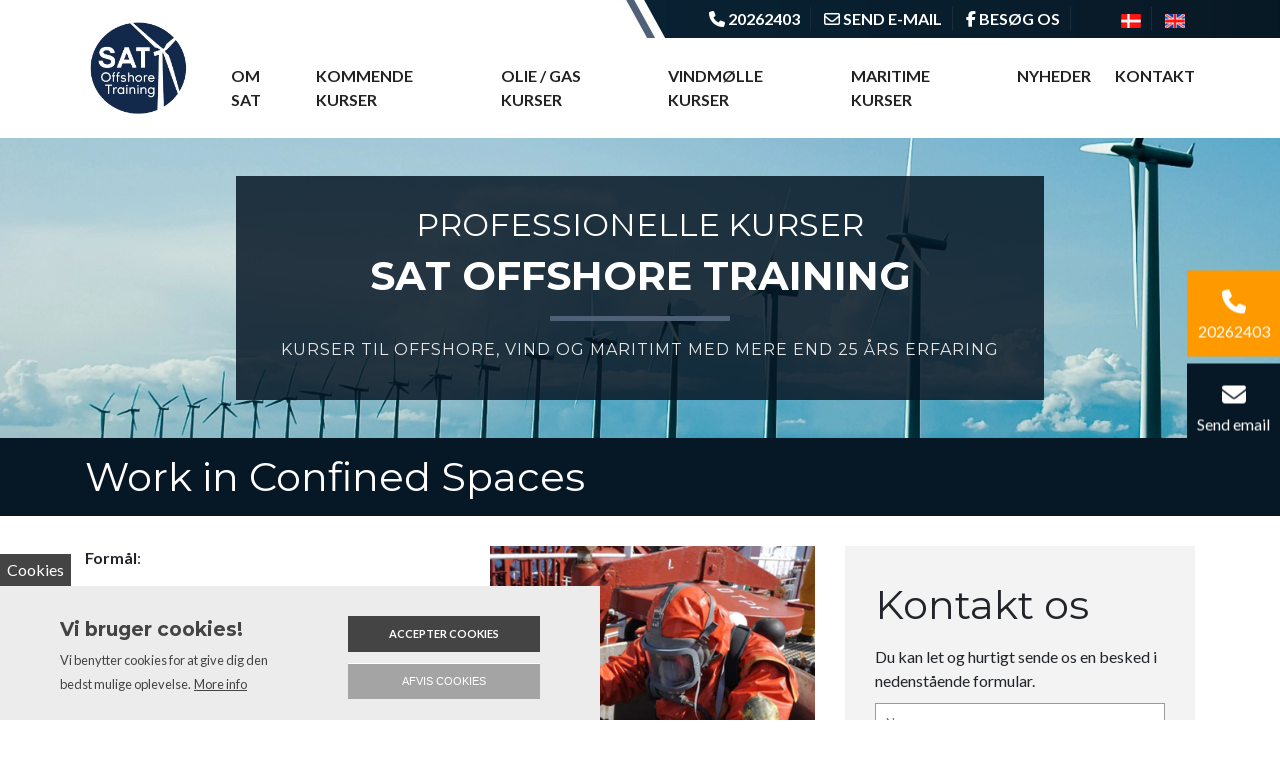

--- FILE ---
content_type: text/html; charset=UTF-8
request_url: https://sat-training.dk/kursus/work-confined-spaces
body_size: 6987
content:
<!DOCTYPE html>
<html lang="da" dir="ltr">
  <head>
    <!-- Google Tag Manager -->
<script>(function(w,d,s,l,i){w[l]=w[l]||[];w[l].push({'gtm.start':
new Date().getTime(),event:'gtm.js'});var f=d.getElementsByTagName(s)[0],
j=d.createElement(s),dl=l!='dataLayer'?'&l='+l:'';j.async=true;j.src=
'https://www.googletagmanager.com/gtm.js?id='+i+dl;f.parentNode.insertBefore(j,f);
})(window,document,'script','dataLayer','GTM-T37JM35');</script>
<!-- End Google Tag Manager -->

    <meta charset="utf-8" />
<meta name="description" content="At give deltageren færdigheder i at arbejde i små lukkede rum, herunder planlægning, risikovurdering, evakuering..." />
<link rel="canonical" href="https://sat-training.dk/kursus/work-confined-spaces" />
<meta name="Generator" content="Drupal 10 (https://www.drupal.org)" />
<meta name="MobileOptimized" content="width" />
<meta name="HandheldFriendly" content="true" />
<meta name="viewport" content="width=device-width, initial-scale=1.0" />
<style>div#sliding-popup, div#sliding-popup .eu-cookie-withdraw-banner, .eu-cookie-withdraw-tab {background: #0779bf} div#sliding-popup.eu-cookie-withdraw-wrapper { background: transparent; } #sliding-popup h1, #sliding-popup h2, #sliding-popup h3, #sliding-popup p, #sliding-popup label, #sliding-popup div, .eu-cookie-compliance-more-button, .eu-cookie-compliance-secondary-button, .eu-cookie-withdraw-tab { color: #ffffff;} .eu-cookie-withdraw-tab { border-color: #ffffff;}</style>
<script>var ct_check_js_val = '03a6f5c56f491ab9199a40f8dfa16209';var drupal_ac_antibot_cookie_value = 'c17a2bf57757aeae53fce76908e5b181e0d91b477c4a862190ee35f9dd0ce3fc';var ct_use_cookies = 1;var ct_use_alt_cookies = 1;var ct_capture_buffer = 0;</script>
<link rel="alternate" hreflang="da" href="https://sat-training.dk/kursus/work-confined-spaces" />
<link rel="alternate" hreflang="en" href="https://sat-training.dk/en/kursus/work-confined-spaces" />
<link rel="icon" href="/sites/default/files/sat-logo-outline.png" type="image/png" />

    <title>Work in Confined Spaces | SAT ApS - Safety Awareness Training</title>
    <link rel="stylesheet" media="all" href="/core/themes/stable9/css/system/components/align.module.css?t7gh19" />
<link rel="stylesheet" media="all" href="/core/themes/stable9/css/system/components/fieldgroup.module.css?t7gh19" />
<link rel="stylesheet" media="all" href="/core/themes/stable9/css/system/components/container-inline.module.css?t7gh19" />
<link rel="stylesheet" media="all" href="/core/themes/stable9/css/system/components/clearfix.module.css?t7gh19" />
<link rel="stylesheet" media="all" href="/core/themes/stable9/css/system/components/details.module.css?t7gh19" />
<link rel="stylesheet" media="all" href="/core/themes/stable9/css/system/components/hidden.module.css?t7gh19" />
<link rel="stylesheet" media="all" href="/core/themes/stable9/css/system/components/item-list.module.css?t7gh19" />
<link rel="stylesheet" media="all" href="/core/themes/stable9/css/system/components/js.module.css?t7gh19" />
<link rel="stylesheet" media="all" href="/core/themes/stable9/css/system/components/nowrap.module.css?t7gh19" />
<link rel="stylesheet" media="all" href="/core/themes/stable9/css/system/components/position-container.module.css?t7gh19" />
<link rel="stylesheet" media="all" href="/core/themes/stable9/css/system/components/reset-appearance.module.css?t7gh19" />
<link rel="stylesheet" media="all" href="/core/themes/stable9/css/system/components/resize.module.css?t7gh19" />
<link rel="stylesheet" media="all" href="/core/themes/stable9/css/system/components/system-status-counter.css?t7gh19" />
<link rel="stylesheet" media="all" href="/core/themes/stable9/css/system/components/system-status-report-counters.css?t7gh19" />
<link rel="stylesheet" media="all" href="/core/themes/stable9/css/system/components/system-status-report-general-info.css?t7gh19" />
<link rel="stylesheet" media="all" href="/core/themes/stable9/css/system/components/tablesort.module.css?t7gh19" />
<link rel="stylesheet" media="all" href="/core/themes/stable9/css/views/views.module.css?t7gh19" />
<link rel="stylesheet" media="all" href="/modules/contrib/webform/css/webform.element.details.toggle.css?t7gh19" />
<link rel="stylesheet" media="all" href="/modules/contrib/webform/css/webform.element.message.css?t7gh19" />
<link rel="stylesheet" media="all" href="/modules/contrib/webform/css/webform.form.css?t7gh19" />
<link rel="stylesheet" media="all" href="/modules/contrib/eu_cookie_compliance/css/eu_cookie_compliance.css?t7gh19" />
<link rel="stylesheet" media="all" href="/modules/custom/ewblocks/src/Plugin/Block/CTA2/css/style.css?t7gh19" />
<link rel="stylesheet" media="all" href="/modules/custom/ewblocks/src/Plugin/Block/CTA2/css/bgimage.css?t7gh19" />
<link rel="stylesheet" media="all" href="/modules/custom/ewblocks/src/Plugin/Block/Footer2rev2/css/style.css?t7gh19" />
<link rel="stylesheet" media="all" href="/modules/custom/ewblocks/src/Plugin/Block/Footer2rev2/css/bgimage.css?t7gh19" />
<link rel="stylesheet" media="all" href="/modules/custom/ewblocks/src/Plugin/Block/Header3rev2/css/style.css?t7gh19" />
<link rel="stylesheet" media="all" href="/modules/custom/ewblocks/src/Plugin/Block/Header3rev2/css/bgimage.css?t7gh19" />
<link rel="stylesheet" media="all" href="/modules/custom/ewblocks/src/Plugin/Block/LanguageSwitcher/css/style.css?t7gh19" />
<link rel="stylesheet" media="all" href="/modules/custom/ewblocks/src/Plugin/Block/Slider4MultiLingual/css/style-5fad4a3c2efeb.css?t7gh19" />
<link rel="stylesheet" media="all" href="/modules/custom/ewblocks/src/Plugin/Block/Slider4MultiLingual/css/bgimage-5fad4a3c2efeb.css?t7gh19" />
<link rel="stylesheet" media="all" href="/modules/custom/ewblocks/src/Plugin/Block/Title1/css/style.css?t7gh19" />
<link rel="stylesheet" media="all" href="/modules/custom/ewblocks/src/Plugin/Block/Title1/css/bgimage.css?t7gh19" />
<link rel="stylesheet" media="all" href="/modules/custom/ewblocks/src/Plugin/Block/Webform1/css/style.css?t7gh19" />
<link rel="stylesheet" media="all" href="/modules/custom/ewblocks/src/Plugin/Block/Webform1/css/bgimage.css?t7gh19" />
<link rel="stylesheet" media="all" href="/modules/custom/ewcookies/assets/cookiebanner.css?t7gh19" />
<link rel="stylesheet" media="all" href="/sites/default/files/color/ewbootstrap-8eeaba80/bootstrap.min.css?t7gh19" />
<link rel="stylesheet" media="all" href="/themes/ewbootstrap/libraries/AOS/css/aos.css?t7gh19" />
<link rel="stylesheet" media="all" href="https://cdn.auxo.dk/v1/css/all.min.css" />
<link rel="stylesheet" media="all" href="/themes/ewbootstrap/css/fonts.css?t7gh19" />
<link rel="stylesheet" media="all" href="/sites/default/files/color/ewbootstrap-8eeaba80/style.css?t7gh19" />
<link rel="stylesheet" media="all" href="/themes/ewbootstrap/css/custom.css?t7gh19" />
<link rel="stylesheet" media="all" href="/themes/ewbootstrap/libraries/lightbox2/css/lightbox.min.css?t7gh19" />
<link rel="stylesheet" media="all" href="/themes/ewcustom/css/style.css?t7gh19" />
<link rel="stylesheet" media="all" href="/themes/ewcustom/css/custom.css?t7gh19" />
<link rel="stylesheet" media="all" href="/themes/ewcustom/css/marketing.css?t7gh19" />

    
  </head>
  <body class="page-node-96 page-node-even not-front not-logged-in node-vindmoelle_kurser language-da">
    <!-- Google Tag Manager (noscript) -->
<noscript><iframe src="https://www.googletagmanager.com/ns.html?id=GTM-T37JM35"
height="0" width="0" style="display:none;visibility:hidden"></iframe></noscript>
<!-- End Google Tag Manager (noscript) -->
        <a href="#main-content" class="visually-hidden focusable">
      Gå til hovedindhold
    </a>
    
      <div class="dialog-off-canvas-main-canvas" data-off-canvas-main-canvas>
    <div class="layout-container">

	<header class="top-section" role="banner">
		  <div class="main-content-wrapper">
    <div id="block-header3rev2">
  
    
      <div id="ew-header-3-rev2" >
	<!--- Top section -->
	<div class="ew-header-3-rev2-top-section">
		<div class="container">
			<div class="row">
				<div class="d-none d-sm-block col-sm-6 ew-header-3-rev2-top-section-left">
					 
				</div>
				<div class="col-xs-12 col-sm-6 ew-header-3-rev2-top-section-right">
					<ul>
						<li class="ew-header-3-rev2-top-section-phone">
							<a href="tel:+4520262403">
								<i class="fas fa-phone"></i>
								<span class="d-none d-lg-block">20262403</span>
							</a>
						</li>
						<li class="ew-header-3-rev2-top-section-email">
							<a href="mailto:eje@sat-training.dk">
								<i class="far fa-envelope"></i>
								<span class="d-none d-lg-block">Send e-mail</span>
							</a>
						</li>
													<li class="ew-header-3-rev2-top-section-extra">
								<a href="https://www.facebook.com/SAT.Training" target="_blank" rel="noreferrer">
									<i class="fab fa-facebook-f"></i>
									<span class="d-none d-lg-block">Besøg os</span>
								</a>
							</li>
												
													
						
						<ul id="LanguageSwitcher" class="LanguageSwitcher ">
            <li class="da">
            <a href="/kursus/work-confined-spaces">
                <img class="language-icon" src="/themes/ewbootstrap/flags/da.png">
            </a>
        </li>
            <li class="en">
            <a href="/en/kursus/work-confined-spaces">
                <img class="language-icon" src="/themes/ewbootstrap/flags/en.png">
            </a>
        </li>
    </ul>
					</ul>
				</div>
			</div>
		</div>
	</div>
	<!-- Navigation -->
	<div class="start-header start-style">
		<div class="container">
			<div class="row">
				<div class="col-12">
					<nav class="navbar navbar-expand-lg">
						<a class="navbar-brand" href="https://sat-training.dk/" target="_self">
							  <picture>
                  <source srcset="/sites/default/files/styles/xl/public/sat-logo-outline_0_0.webp?itok=RBTr9oM_ 1x" media="(min-width: 1200px)" type="image/webp" width="371" height="351"/>
              <source srcset="/sites/default/files/styles/lg/public/sat-logo-outline_0_0.webp?itok=JoYhEd2r 1x" media="(min-width: 992px)" type="image/webp" width="371" height="351"/>
              <source srcset="/sites/default/files/styles/md/public/sat-logo-outline_0_0.webp?itok=HtWxuTXl 1x" media="(min-width: 768px)" type="image/webp" width="371" height="351"/>
              <source srcset="/sites/default/files/styles/sm/public/sat-logo-outline_0_0.webp?itok=rTmTSF-G 1x" media="(min-width: 576px)" type="image/webp" width="371" height="351"/>
              <source srcset="/sites/default/files/styles/xs/public/sat-logo-outline_0_0.webp?itok=kKGhPz6d 1x" media="(min-width: 0px)" type="image/webp" width="371" height="351"/>
              <source srcset="/sites/default/files/styles/xl/public/sat-logo-outline_0_0.png?itok=RBTr9oM_ 1x" media="(min-width: 1200px)" type="image/png" width="371" height="351"/>
              <source srcset="/sites/default/files/styles/lg/public/sat-logo-outline_0_0.png?itok=JoYhEd2r 1x" media="(min-width: 992px)" type="image/png" width="371" height="351"/>
              <source srcset="/sites/default/files/styles/md/public/sat-logo-outline_0_0.png?itok=HtWxuTXl 1x" media="(min-width: 768px)" type="image/png" width="371" height="351"/>
              <source srcset="/sites/default/files/styles/sm/public/sat-logo-outline_0_0.png?itok=rTmTSF-G 1x" media="(min-width: 576px)" type="image/png" width="371" height="351"/>
              <source srcset="/sites/default/files/styles/xs/public/sat-logo-outline_0_0.png?itok=kKGhPz6d 1x" media="(min-width: 0px)" type="image/png" width="371" height="351"/>
                  <img class="img-responsive" src="/sites/default/files/styles/xs/public/sat-logo-outline_0_0.png?itok=kKGhPz6d" alt="logo" />

  </picture>

						</a>
						<button class="navbar-toggler" type="button" data-toggle="collapse" data-target="#navbarSupportedContent" aria-controls="navbarSupportedContent" aria-expanded="false" aria-label="Toggle navigation">
							<span class="navbar-toggler-icon"></span>
						</button>
						<div class="collapse navbar-collapse" id="navbarSupportedContent">
							<ul class="header3-rev2-nav navbar-nav ml-auto py-4 py-lg-0">
																	<li class="nav-item pl-4 pl-lg-0 ml-0 ml-lg-4 header3-rev2-li-om-sat">
																																	<a class="nav-link header3-rev2-om-sat" href="/om-sat-training" >Om SAT</a>
																														</li>
																	<li class="nav-item pl-4 pl-lg-0 ml-0 ml-lg-4 header3-rev2-li-kommende-kurser">
																																	<a class="nav-link header3-rev2-kommende-kurser" href="/form/kursus-tilmelding" >Kommende kurser</a>
																														</li>
																	<li class="nav-item pl-4 pl-lg-0 ml-0 ml-lg-4 header3-rev2-li-olie-gas-kurser">
																																	<a class="nav-link header3-rev2-olie-gas-kurser" href="/olie-gas-kurser" >Olie / Gas kurser</a>
																														</li>
																	<li class="nav-item pl-4 pl-lg-0 ml-0 ml-lg-4 header3-rev2-li-vindm-lle-kurser">
																																	<a class="nav-link header3-rev2-vindm-lle-kurser" href="/vindmoelle-kurser" >Vindmølle kurser</a>
																														</li>
																	<li class="nav-item pl-4 pl-lg-0 ml-0 ml-lg-4 header3-rev2-li-maritime-kurser">
																																	<a class="nav-link header3-rev2-maritime-kurser" href="/maritime-kurser" >Maritime kurser</a>
																														</li>
																	<li class="nav-item pl-4 pl-lg-0 ml-0 ml-lg-4 header3-rev2-li-nyheder">
																																	<a class="nav-link header3-rev2-nyheder" href="/nyheder" >Nyheder</a>
																														</li>
																	<li class="nav-item pl-4 pl-lg-0 ml-0 ml-lg-4 header3-rev2-li-kontakt">
																																	<a class="nav-link header3-rev2-kontakt" href="/kontakt" >Kontakt</a>
																														</li>
															</ul>
						</div>
					</nav>
				</div>
			</div>
		</div>
	</div>
</div>

  </div>

  </div>

	</header>

			  <div class="main-content-wrapper">
    <div id="block-subpageslider-multilangual-">
  
    
      <div id="Slider4MultiLingual-5fad4a3c2efeb" class="carousel slide Slider4MultiLingual " data-randomize="false" data-ride="carousel"  data-interval="false"  >

	<!-- Wrapper for slides -->
	<div class="carousel-inner">
		                            <div class="carousel-item  active ">
				    <div class="media">  <picture>
                  <source srcset="/sites/default/files/styles/xl/public/2020-11/subpageslider.webp?itok=lBh-cYzd 1x" media="(min-width: 1200px)" type="image/webp" width="1600" height="375"/>
              <source srcset="/sites/default/files/styles/lg/public/2020-11/subpageslider.webp?itok=E5rbAJBD 1x" media="(min-width: 992px)" type="image/webp" width="1199" height="281"/>
              <source srcset="/sites/default/files/styles/md/public/2020-11/subpageslider.webp?itok=ES2hT4Gq 1x" media="(min-width: 768px)" type="image/webp" width="991" height="232"/>
              <source srcset="/sites/default/files/styles/sm/public/2020-11/subpageslider.webp?itok=krMID-Qv 1x" media="(min-width: 576px)" type="image/webp" width="767" height="180"/>
              <source srcset="/sites/default/files/styles/xs/public/2020-11/subpageslider.webp?itok=Qfub9cKf 1x" media="(min-width: 0px)" type="image/webp" width="575" height="135"/>
              <source srcset="/sites/default/files/styles/xl/public/2020-11/subpageslider.jpg?itok=lBh-cYzd 1x" media="(min-width: 1200px)" type="image/jpeg" width="1600" height="375"/>
              <source srcset="/sites/default/files/styles/lg/public/2020-11/subpageslider.jpg?itok=E5rbAJBD 1x" media="(min-width: 992px)" type="image/jpeg" width="1199" height="281"/>
              <source srcset="/sites/default/files/styles/md/public/2020-11/subpageslider.jpg?itok=ES2hT4Gq 1x" media="(min-width: 768px)" type="image/jpeg" width="991" height="232"/>
              <source srcset="/sites/default/files/styles/sm/public/2020-11/subpageslider.jpg?itok=krMID-Qv 1x" media="(min-width: 576px)" type="image/jpeg" width="767" height="180"/>
              <source srcset="/sites/default/files/styles/xs/public/2020-11/subpageslider.jpg?itok=Qfub9cKf 1x" media="(min-width: 0px)" type="image/jpeg" width="575" height="135"/>
                  <img loading="lazy" src="/sites/default/files/styles/xs/public/2020-11/subpageslider.jpg?itok=Qfub9cKf" alt="" />

  </picture>
</div>

                    <div class="container Slider4MultiLingual-carousel-content">
                        <div class="row">
                            <div class="col-12">
								<div class="sliderwrapper fade1">
<p class="ewh2">Professionelle kurser</p>

<p class="ewh1"><strong>SAT Offshore Training</strong></p>

<hr>
<p class="ewh3">Kurser til offshore, vind og maritimt med mere end 25 års erfaring</p>
</div>
                            </div>
                        </div>
                    </div>
                </div>
            			</div>

	<!-- Left and right controls -->
	
	<!-- Indicators -->
	
	<!-- Down button -->
	</div>

  </div>
<div id="block-ewcustom-underside-titel">
  
    
      <div id="ew-title-1"  class="">
	<div class="container">
		<div class="row">
			<div class="col-12">
				<h1>Work in Confined Spaces</h1>
			</div>
		</div>
	</div>
</div>
  </div>

  </div>

	
	
			<main role="main">
			<a id="main-content" tabindex="-1"></a>
			<div class="container content-container">
				<div class="row content-row">

															
					
											<div class="col-12 col-md-7 col-lg-8 content-content">
							  <div class="main-content-wrapper">
    <div data-drupal-messages-fallback class="hidden"></div><div id="block-ewcustom-mainpagecontent">
  
    
      <article data-history-node-id="96">

  
    

  
  <div>
    
      <div>
              <div class="field_kursus_billede">  <img loading="lazy" src="/sites/default/files/2020-10/confinedspace.jpg" width="800" height="600" alt="" />

</div>
          </div>
  
            <div class="body"><p><strong>Formål</strong>:</p>

<p>At give deltageren færdigheder i at arbejde i små lukkede rum, herunder planlægning, risikovurdering, evakuering, evakuering og redning af kollega, i sele eller med båre, ved brug af firben, rebspil, samt sikkerhedsline eller faldblok. Deltageren skal udvælge egnet udstyr til nedfiring og ophaling, samt anvende det korrekt og yde førstehjælp.</p>

<p>Deltageren får færdigheder i brug af detekteringsudstyr, samt fuld åndedrætsbeskyttelse, flugtapparater og airline "slangeforsynet åndedrætsværn".</p>

<p><strong>Varighed</strong>: 2 dage</p>
</div>
      
  </div>

</article>

  </div>
<div class="views-element-container" id="block-views-block-kursus-filer-block-1">
  
      <h2>Kursus filer</h2>
    
      <div><div class="js-view-dom-id-f781a6068088eed18c558da33fdd00920b68a47cae968dc48babc5ba94a0d99a">
  
  
  

  
  
  

      <div class="views-row"><div class="views-field views-field-field-kursus-filer"><div class="field-content"><i class="fas fa-file-pdf"></i> <span class="file file--mime-application-pdf file--application-pdf"><a href="/sites/default/files/kursus-filer/Confined%20Space%201%20dag_0.pdf" type="application/pdf" title="Confined Space 1 dag_0.pdf">Confined Space 1 dag</a></span>
  <span>(111.76 KB)</span>
</div></div></div>
    <div class="views-row"><div class="views-field views-field-field-kursus-filer"><div class="field-content"><i class="fas fa-file-pdf"></i> <span class="file file--mime-application-pdf file--application-pdf"><a href="/sites/default/files/kursus-filer/Confined%20Space%202%20dags.pdf" type="application/pdf" title="Confined Space 2 dags.pdf">Confined Space 2 dags</a></span>
  <span>(181.56 KB)</span>
</div></div></div>
    <div class="views-row"><div class="views-field views-field-field-kursus-filer"><div class="field-content"><i class="fas fa-file-pdf"></i> <span class="file file--mime-application-pdf file--application-pdf"><a href="/sites/default/files/kursus-filer/Confined%20Space%20Refresher.pdf" type="application/pdf" title="Confined Space Refresher.pdf">Confined Space Refresher</a></span>
  <span>(111.36 KB)</span>
</div></div></div>

    

  
  

  
  
</div>
</div>

  </div>

  </div>

						</div>
					
											<div class="col-12 col-md-5 col-lg-4 content-sidebar-second">
							<div class="main-content-wrapper"><div id="block-ewcustom-sidebare-webform"><div id="ew-webform-1"  class=""><p class="ewh3"><p class="ewh1">Kontakt os</p></p><p class="ewtext">Du kan let og hurtigt sende os en besked i nedenstående formular.</p><form class="webform-submission-form webform-submission-add-form webform-submission-standard-form webform-submission-standard-add-form webform-submission-standard-node-96-form webform-submission-standard-node-96-add-form js-webform-details-toggle webform-details-toggle" data-drupal-selector="webform-submission-standard-node-96-add-form" action="/kursus/work-confined-spaces" method="post" id="webform-submission-standard-node-96-add-form" accept-charset="UTF-8"><div class="js-form-item form-item form-type-textfield js-form-type-textfield form-item-name js-form-item-name form-no-label"><input data-drupal-selector="edit-name" type="text" id="edit-name" name="name" value="" size="60" maxlength="255" placeholder="Navn" class="form-text required" required="required" aria-required="true" /></div><div class="js-form-item form-item form-type-email js-form-type-email form-item-email js-form-item-email form-no-label"><input data-drupal-selector="edit-email" type="email" id="edit-email" name="email" value="" size="60" maxlength="254" placeholder="Email" class="form-email required" required="required" aria-required="true" /></div><div class="js-form-item form-item form-type-textfield js-form-type-textfield form-item-subject js-form-item-subject form-no-label"><input data-drupal-selector="edit-subject" type="text" id="edit-subject" name="subject" value="" size="60" maxlength="255" placeholder="Titel" class="form-text required" required="required" aria-required="true" /></div><div class="js-form-item form-item form-type-textarea js-form-type-textarea form-item-message js-form-item-message form-no-label"><div><textarea data-drupal-selector="edit-message" id="edit-message" name="message" rows="5" cols="60" placeholder="Besked" class="form-textarea required" required="required" aria-required="true"></textarea></div></div><div data-drupal-selector="edit-actions" class="form-actions webform-actions js-form-wrapper form-wrapper" id="edit-actions"><input class="webform-button--submit button button--primary js-form-submit form-submit" data-drupal-selector="edit-actions-submit" type="submit" id="edit-actions-submit" name="op" value="Send besked" /></div><input autocomplete="off" data-drupal-selector="form-cb2kbbx7jmfarxijonutd7wndvjvmxcltrjxzjwzwdm" type="hidden" name="form_build_id" value="form-cb2KBbX7JmfaRxijONUTD7wndvJVmxClTrJxZJwzWDM" /><input data-drupal-selector="edit-webform-submission-standard-node-96-add-form" type="hidden" name="form_id" value="webform_submission_standard_node_96_add_form" /></form></div></div></div>
						</div>
					
				</div>
			</div>
		</main>
	
	
	
	
			<footer role="contentinfo">
			  <div class="main-content-wrapper">
    <div id="block-footer2rev2">
  
    
      <div id="ew-footer-2-rev2" >
<div class="container">
		<div class="row">
			<!-- Section 1 -->
			<div class="col-xs-12 col-sm-12 col-md-6 col-lg-4 section-1">
				<p class="ewh3">Firmainfo</p>
				<ul>
																		<li>
																	<i class="fas fa-user-circle fa-fw"></i><strong>SAT ApS - Safety Awareness Training</strong>
															</li>
																								<li>
																	<i class="fas fa-map-marker-alt fa-fw"></i>Gl. Vardevej 62, 6700 Esbjerg
															</li>
																								<li>
																	<i class="fas fa-phone fa-fw"></i>Tlf: <a href="tel:+4520262403" class="cta">20262403</a>
															</li>
																																			<li>
																	<i class="fas fa-envelope fa-fw"></i>E-mail: <a href="mailto:eje@sat-training.dk?subject=Henvendelse fra hjemmeside" class="cta">eje@sat-training.dk</a>
															</li>
																								<li>
																	<i class="fas fa-credit-card-blank fa-fw"></i>CVR: 32646980
															</li>
																								<li>
																		<i class="fas fa-clipboard-list fa-fw" aria-hidden="true"></i><a href="/sites/default/files/Salgs%20og%20leveringsbetingelser_1.pdf" target="_blank" rel="noreferrer">Salgs og leveringsbetingelser</a>
									</li>
									<li>
									<i class="fab fa-facebook-f fa-fw"></i><a href="https://www.facebook.com/SAT.Training" target="_blank" rel="noreferrer">Følg os på Facebook</a>
															</li>
																																																</ul>
			</div>
			<!-- Section 2 -->
			<div class="d-none d-lg-block d-xl-block col-lg-4 section-2">
				<p class="ewh3">Quickmenu</p>
				<ul>
											<li class="">
							<a href="/om-sat-training"  >
								Om SAT<i class="fal fa-angle-right float-right"></i>
							</a>
						</li>
											<li class="">
							<a href="/form/kursus-tilmelding"  >
								Kommende kurser<i class="fal fa-angle-right float-right"></i>
							</a>
						</li>
											<li class="">
							<a href="/olie-gas-kurser"  >
								Olie / Gas kurser<i class="fal fa-angle-right float-right"></i>
							</a>
						</li>
											<li class="">
							<a href="/vindmoelle-kurser"  >
								Vindmølle kurser<i class="fal fa-angle-right float-right"></i>
							</a>
						</li>
											<li class="">
							<a href="/maritime-kurser"  >
								Maritime kurser<i class="fal fa-angle-right float-right"></i>
							</a>
						</li>
											<li class="">
							<a href="/nyheder"  >
								Nyheder<i class="fal fa-angle-right float-right"></i>
							</a>
						</li>
											<li class="">
							<a href="/kontakt"  >
								Kontakt<i class="fal fa-angle-right float-right"></i>
							</a>
						</li>
									</ul>
			</div>
			<!-- Section 3 -->
			<div class="col-12 col-sm-12 col-md-6 col-lg-4 section-3">
				<p class="ewh3">Kontakt os</p>
				<p>Vi kan kontaktes på <a href="tel:+4520262403">+45 2026 2403</a> i disse tider</p>

<ul>
	<li>Man - fre:<span class="floatright">08:00 - 16:00</span></li>
	<li>Lørdag:<span class="floatright">08:00 - 12:00</span></li>
	<li>Søndag:<span class="floatright">Lukket</span></li>
</ul>

<p>&nbsp;</p>

			</div>
			<!-- Section 3 -->
			<div class="col-12 section-4">
				<div class="innercontainer">
					<div class="row">
						<div class="col-12 col-sm-6 left-side">
							Copyright
							2026
							SAT ApS - Safety Awareness Training
						</div>
						<div class="col-12 col-sm-6 right-side">
							
						</div>
					</div>
				</div>

			</div>
		</div>
	</div>
</div>

  </div>
<div id="block-ewcustom-cta2">
  
    
      <div id="ew-cta-2"  class="">
  <div class="cta-flex">
                                    <a href="tel:+4520262403" class="cta-2-primary" style="background-color: " >
                    <div class="cta-2-primary-icon">
                        <i class="fas fa-phone"></i>
                    </div>
                    <div class="cta-2-primary-value">
                        20262403
                    </div>
                </a>
                                                                    <a href="mailto:eje@sat-training.dk" class="cta-2-primary" style="background-color: #061725" >
                    <div class="cta-2-primary-icon">
                        <i class="fas fa-envelope"></i>
                    </div>
                    <div class="cta-2-primary-value">
                        Send email
                    </div>
                </a>
                        </div>
</div>
  </div>

  </div>

		</footer>
	</div>
  </div>

    
    <script type="application/json" data-drupal-selector="drupal-settings-json">{"path":{"baseUrl":"\/","pathPrefix":"","currentPath":"node\/96","currentPathIsAdmin":false,"isFront":false,"currentLanguage":"da"},"pluralDelimiter":"\u0003","suppressDeprecationErrors":true,"eu_cookie_compliance":{"cookie_policy_version":"1.0.0","popup_enabled":true,"popup_agreed_enabled":false,"popup_hide_agreed":false,"popup_clicking_confirmation":false,"popup_scrolling_confirmation":false,"popup_html_info":"\u003Cbutton type=\u0022button\u0022 class=\u0022eu-cookie-withdraw-tab\u0022\u003ECookies\u003C\/button\u003E\n\u003Cdiv aria-labelledby=\u0022popup-text\u0022  class=\u0022eu-cookie-compliance-banner eu-cookie-compliance-banner-info eu-cookie-compliance-banner--opt-in\u0022\u003E\n  \u003Cdiv class=\u0022popup-content info eu-cookie-compliance-content\u0022\u003E\n        \u003Cdiv id=\u0022popup-text\u0022 class=\u0022eu-cookie-compliance-message\u0022 role=\u0022document\u0022\u003E\n      \u003Cp class=\u0022ewh2\u0022\u003EVi bruger cookies!\u003C\/p\u003E\u003Cp\u003EVi benytter cookies for at give dig den bedst mulige oplevelse.\u003C\/p\u003E\n              \u003Cbutton type=\u0022button\u0022 class=\u0022find-more-button eu-cookie-compliance-more-button\u0022\u003EMore info\u003C\/button\u003E\n          \u003C\/div\u003E\n\n    \n    \u003Cdiv id=\u0022popup-buttons\u0022 class=\u0022eu-cookie-compliance-buttons\u0022\u003E\n            \u003Cbutton type=\u0022button\u0022 class=\u0022agree-button eu-cookie-compliance-secondary-button\u0022\u003EAccepter cookies\u003C\/button\u003E\n              \u003Cbutton type=\u0022button\u0022 class=\u0022decline-button eu-cookie-compliance-default-button\u0022\u003EAfvis cookies\u003C\/button\u003E\n          \u003C\/div\u003E\n  \u003C\/div\u003E\n\u003C\/div\u003E","use_mobile_message":false,"mobile_popup_html_info":"\u003Cbutton type=\u0022button\u0022 class=\u0022eu-cookie-withdraw-tab\u0022\u003ECookies\u003C\/button\u003E\n\u003Cdiv aria-labelledby=\u0022popup-text\u0022  class=\u0022eu-cookie-compliance-banner eu-cookie-compliance-banner-info eu-cookie-compliance-banner--opt-in\u0022\u003E\n  \u003Cdiv class=\u0022popup-content info eu-cookie-compliance-content\u0022\u003E\n        \u003Cdiv id=\u0022popup-text\u0022 class=\u0022eu-cookie-compliance-message\u0022 role=\u0022document\u0022\u003E\n      \u003Ch2\u003EWe use cookies on this site to enhance your user experience\u003C\/h2\u003E\u003Cp\u003EBy tapping the Accept button, you agree to us doing so.\u003C\/p\u003E\n              \u003Cbutton type=\u0022button\u0022 class=\u0022find-more-button eu-cookie-compliance-more-button\u0022\u003EMore info\u003C\/button\u003E\n          \u003C\/div\u003E\n\n    \n    \u003Cdiv id=\u0022popup-buttons\u0022 class=\u0022eu-cookie-compliance-buttons\u0022\u003E\n            \u003Cbutton type=\u0022button\u0022 class=\u0022agree-button eu-cookie-compliance-secondary-button\u0022\u003EAccepter cookies\u003C\/button\u003E\n              \u003Cbutton type=\u0022button\u0022 class=\u0022decline-button eu-cookie-compliance-default-button\u0022\u003EAfvis cookies\u003C\/button\u003E\n          \u003C\/div\u003E\n  \u003C\/div\u003E\n\u003C\/div\u003E","mobile_breakpoint":768,"popup_html_agreed":false,"popup_use_bare_css":false,"popup_height":"auto","popup_width":"100%","popup_delay":0,"popup_link":"\/cookies","popup_link_new_window":true,"popup_position":false,"fixed_top_position":true,"popup_language":"da","store_consent":false,"better_support_for_screen_readers":false,"cookie_name":"","reload_page":false,"domain":"","domain_all_sites":false,"popup_eu_only":false,"popup_eu_only_js":false,"cookie_lifetime":100,"cookie_session":null,"set_cookie_session_zero_on_disagree":null,"disagree_do_not_show_popup":false,"method":"opt_in","automatic_cookies_removal":false,"allowed_cookies":"","withdraw_markup":"\u003Cbutton type=\u0022button\u0022 class=\u0022eu-cookie-withdraw-tab\u0022\u003ECookies\u003C\/button\u003E\n\u003Cdiv aria-labelledby=\u0022popup-text\u0022 class=\u0022eu-cookie-withdraw-banner\u0022\u003E\n  \u003Cdiv class=\u0022popup-content info eu-cookie-compliance-content\u0022\u003E\n    \u003Cdiv id=\u0022popup-text\u0022 class=\u0022eu-cookie-compliance-message\u0022 role=\u0022document\u0022\u003E\n      \u003Cp class=\u0022ewh2\u0022\u003EVi bruger cookies!\u003C\/p\u003E\u003Cp\u003EOg du har givet samtykke til at du spores via disse.\u003C\/p\u003E\n    \u003C\/div\u003E\n    \u003Cdiv id=\u0022popup-buttons\u0022 class=\u0022eu-cookie-compliance-buttons\u0022\u003E\n      \u003Cbutton type=\u0022button\u0022 class=\u0022eu-cookie-withdraw-button \u0022\u003E\u00c6ndre samtykke\u003C\/button\u003E\n    \u003C\/div\u003E\n  \u003C\/div\u003E\n\u003C\/div\u003E","withdraw_enabled":true,"reload_options":0,"reload_routes_list":"","withdraw_button_on_info_popup":false,"cookie_categories":[],"cookie_categories_details":[],"enable_save_preferences_button":true,"cookie_value_disagreed":"0","cookie_value_agreed_show_thank_you":"1","cookie_value_agreed":"2","containing_element":"body","settings_tab_enabled":true,"olivero_primary_button_classes":"","olivero_secondary_button_classes":"","close_button_action":"close_banner","open_by_default":true,"modules_allow_popup":true,"hide_the_banner":false,"geoip_match":true,"unverified_scripts":[]},"ajaxTrustedUrl":{"form_action_p_pvdeGsVG5zNF_XLGPTvYSKCf43t8qZYSwcfZl2uzM":true},"Slider4MultiLingual":{"uid":"5fad4a3c2efeb"},"user":{"uid":0,"permissionsHash":"a490d7ce6ea77d12fc7be60204e63954e75a5e42e3719213f29fa763f72bcf8e"}}</script>
<script src="/core/assets/vendor/jquery/jquery.min.js?v=3.7.1"></script>
<script src="/core/assets/vendor/once/once.min.js?v=1.0.1"></script>
<script src="/sites/default/files/languages/da_6tSBkIR_sm3kpNDtVpr_HysMbHEfQo0Ky61iv8E6Bzs.js?t7gh19"></script>
<script src="/core/misc/drupalSettingsLoader.js?v=10.5.8" data-cookieconsent="ignore"></script>
<script src="/core/misc/drupal.js?v=10.5.8" data-cookieconsent="ignore"></script>
<script src="/core/misc/drupal.init.js?v=10.5.8" data-cookieconsent="ignore"></script>
<script src="/core/misc/debounce.js?v=10.5.8"></script>
<script src="https://moderate.cleantalk.org/ct-bot-detector-wrapper.js"></script>
<script src="/modules/contrib/cleantalk/js/apbct-external.js?v=2.x"></script>
<script src="/modules/contrib/cleantalk/js/apbct-functions.js?v=2.x"></script>
<script src="/modules/contrib/cleantalk/js/apbct-public.js?v=2.x"></script>
<script src="/modules/contrib/eu_cookie_compliance/js/eu_cookie_compliance.min.js?t7gh19"></script>
<script src="/modules/custom/ewblocks/src/Plugin/Block/CTA2/js/script.js?t7gh19"></script>
<script src="/modules/custom/ewblocks/src/Plugin/Block/Header3rev2/js/script.js?t7gh19"></script>
<script src="/modules/custom/ewblocks/src/Plugin/Block/Slider4MultiLingual/js/script.js?t7gh19"></script>
<script src="/themes/ewbootstrap/libraries/AOS/js/aos.js?t7gh19"></script>
<script src="/themes/ewbootstrap/js/jqueryPassiveListeners.js?t7gh19"></script>
<script src="/themes/ewbootstrap/libraries/popper/popper.min.js?t7gh19"></script>
<script src="/themes/ewbootstrap/libraries/hammer/hammer.min.js?t7gh19"></script>
<script src="/themes/ewbootstrap/libraries/hammer/jquery.hammer.js?t7gh19"></script>
<script src="/themes/ewbootstrap/libraries/bootstrap/js/bootstrap.min.js?t7gh19"></script>
<script src="/themes/ewbootstrap/js/global.js?t7gh19"></script>
<script src="/themes/ewbootstrap/js/theme.js?t7gh19"></script>
<script src="/themes/ewbootstrap/libraries/modernizr/modernizr-custom.js?t7gh19"></script>
<script src="/themes/ewbootstrap/libraries/lightbox2/js/lightbox.min.js?t7gh19"></script>
<script src="/themes/ewcustom/js/custom.js?t7gh19"></script>
<script src="/modules/contrib/webform/js/webform.element.details.save.js?v=10.5.8"></script>
<script src="/core/misc/announce.js?v=10.5.8"></script>
<script src="/modules/contrib/webform/js/webform.element.details.toggle.js?v=10.5.8"></script>
<script src="/modules/contrib/webform/js/webform.element.message.js?v=10.5.8"></script>
<script src="/core/misc/form.js?v=10.5.8"></script>
<script src="/modules/contrib/webform/js/webform.behaviors.js?v=10.5.8"></script>
<script src="/core/misc/states.js?v=10.5.8"></script>
<script src="/modules/contrib/webform/js/webform.states.js?v=10.5.8"></script>
<script src="/modules/contrib/webform/js/webform.form.js?v=10.5.8"></script>

    
  </body>
</html>


--- FILE ---
content_type: text/css
request_url: https://sat-training.dk/modules/custom/ewblocks/src/Plugin/Block/CTA2/css/style.css?t7gh19
body_size: 553
content:
#ew-cta-2 {
    bottom: 0;
    left: 0;
    position: fixed;
    width:100%;
    z-index: 999;

    padding: 0 0;
}

#ew-cta-2 .cta-flex a,
#ew-cta-2 .cta-flex a {
    color:#fff;
}

#ew-cta-2 .cta-flex .cta-2-primary .cta-2-primary-icon,
#ew-cta-2 .cta-flex .cta-2-secondary .cta-2-secondary-icon{
    color: #fff;
}

#ew-cta-2 .cta-flex .cta-2-primary,
#ew-cta-2 .cta-flex .cta-2-secondary{
    background:#FF9900;
    width: 50%;
    display: inline-block;
    float: left;
    text-align: center;
    padding: 7px 0px;
}

#ew-cta-2 .cta-flex .cta-2-primary .cta-2-primary-value,
#ew-cta-2 .cta-flex .cta-2-secondary .cta-2-secondary-value{
    /* Der skal være en checkbox med navnet "Hide value when < 576px"
    denne skal gøre at der bliver sat display:none på overstående klasser if needed.*/
    display:unset;
}
@media(min-width:768px) and (min-height:600px){
    #ew-cta-2 {
        padding: 0 0;
    }
    #ew-cta-2 .cta-flex .cta-2-primary,
    #ew-cta-2 .cta-flex .cta-2-secondary{
        display: -webkit-box;
        display: -webkit-flex;
        display: -ms-flexbox;
        display: flex;
        -webkit-box-align: center;
        -webkit-align-items: center;
            -ms-flex-align: center;
                align-items: center;
        -webkit-box-pack: center;
        -webkit-justify-content: center;
            -ms-flex-pack: center;
                justify-content: center;
        -webkit-box-orient: vertical;
        -webkit-box-direction: normal;
        -webkit-flex-direction: column;
            -ms-flex-direction: column;
                flex-direction: column;
        padding:10px;
        margin:3px 0px;
        width:auto;
        float:unset;
    }
    #ew-cta-2 .cta-flex{
        position: fixed;
        z-index: 999;
        top:50%;
        right:0;
        -webkit-transform: translate(0%, -50%);
            -ms-transform: translate(0%, -50%);
                transform: translate(0%, -50%);
    }
    #ew-cta-2 .cta-flex a,
    #ew-cta-2 .cta-flex a {
        min-height: 50px;
    }
    #ew-cta-2 .cta-flex .cta-2-primary{
        background:#FF9900;
        border-top:none;
        border-left:none;
        border-right:0;
        border-bottom:none;
    }
    #ew-cta-2 .cta-flex .cta-2-secondary{
        background:#FF9900;
        border-top:none;
        border-left:none;
        border-right:0;
        border-bottom:none;
    }
    #ew-cta-2 .cta-flex .cta-2-primary,
    #ew-cta-2 .cta-flex .cta-2-secondary{
        margin:7px 0px;
    }
    #ew-cta-2 .cta-flex .cta-2-primary .cta-2-primary-value,
    #ew-cta-2 .cta-flex .cta-2-secondary .cta-2-secondary-value{
        display:block;
    }
    #ew-cta-2 .cta-flex a,
    #ew-cta-2 .cta-flex a {
        font-weight: 500;
        text-transform: none;
        min-height: 86px;
    }
    #ew-cta-2 .cta-flex .cta-2-primary .cta-2-primary-icon,
    #ew-cta-2 .cta-flex .cta-2-secondary .cta-2-secondary-icon{
        font-size: 1.5em;
        min-height: 36px;
        min-width: unset;
    }
}

--- FILE ---
content_type: text/css
request_url: https://sat-training.dk/modules/custom/ewblocks/src/Plugin/Block/Footer2rev2/css/style.css?t7gh19
body_size: 328
content:
/* Base */
#ew-footer-2-rev2 {
  color: #222;

  background: #f9f9f9;
  background-image: ;
  padding: 30px 0;
}

#ew-footer-2-rev2 .ewh3 {
  color: #13294b;
  text-transform: uppercase;
  font-size: 1.5em;
}

#ew-footer-2-rev2 .floatright {
  float: right;
}

#ew-footer-2-rev2 ul {
  margin: 0;
  padding: 0;
  list-style: none;
}

#ew-footer-2-rev2 ul li {
  border-bottom: 1px dashed #d8d8d8;
  padding: 10px 0px;
}

#ew-footer-2-rev2 ul li a {
  color: #222;
}

#ew-footer-2-rev2 a[href^="mailto:"] {
  word-break: break-all;
}

#ew-footer-2-rev2 ul li:last-child {
  border-bottom: none;
}

/* Section 1 */
#ew-footer-2-rev2 .section-1 ul li svg {
  color: #13294b;
  margin-right: 10px;
}

#ew-footer-2-rev2 .section-1 ul li a.cta {
  color: #FF9900;
}

/* Section 2 */
#ew-footer-2-rev2 .section-2 ul li a svg {
  font-weight: 300;
  color: #13294b;
  position: absolute;
  right: 15px;
  font-size: 18px;
}

/* Section 4 */
#ew-footer-2-rev2 .section-4 {
  color: #092032;
  font-size: 0.7em;
}

#ew-footer-2-rev2 .section-4 a {
  color: #092032;
}

#ew-footer-2-rev2 .section-4 .innercontainer {
  border-top: 1px dashed #d8d8d8;
  margin-top: 15px;
  padding-top: 15px;
}

#ew-footer-2-rev2 .section-4 .right-side {
  text-align: right;
}

@media (max-width:575px) {

  #ew-footer-2-rev2 .section-4 .left-side,
  #ew-footer-2-rev2 .section-4 .right-side {
    text-align: center;
  }
}


--- FILE ---
content_type: text/css
request_url: https://sat-training.dk/modules/custom/ewblocks/src/Plugin/Block/Header3rev2/css/style.css?t7gh19
body_size: 1694
content:
#ew-header-3-rev2 {
  padding: 0 0;
  font-size: ;
  font-weight: 700;
  text-transform: uppercase;
  z-index: 999;
}

/* Top base */
#ew-header-3-rev2 .ew-header-3-rev2-top-section {
  background: rgb(117, 9, 35);
  background: -webkit-linear-gradient(90deg, #13294b 0%, #13294b 50%, #6c757d 50%, #6c757d 100%);
  background: -webkit-linear-gradient(left, #13294b 0%, #13294b 50%, #6c757d 50%, #6c757d 100%);
  background: linear-gradient(90deg, #13294b 0%, #13294b 50%, #6c757d 50%, #6c757d 100%);
  filter: progid:DXImageTransform.Microsoft.gradient(startColorstr="#13294b", endColorstr="#13294b", GradientType=1);
}

#ew-header-3-rev2 .ew-header-3-rev2-top-section {
  padding: 7px 0px;
  font-size: 1em;
}

#ew-header-3-rev2 .ew-header-3-rev2-top-section .ew-header-3-rev2-top-section-left {
  text-align: left;
}

#ew-header-3-rev2 .ew-header-3-rev2-top-section .ew-header-3-rev2-top-section-right {
  text-align: right;
}

#ew-header-3-rev2 .ew-header-3-rev2-top-section .ew-header-3-rev2-top-section-left {
  text-align: left;
  color: #FFFFFF;
}

#ew-header-3-rev2 .ew-header-3-rev2-top-section .ew-header-3-rev2-top-section-right a {
  text-align: right;
  color: #FFFFFF;
}

#ew-header-3-rev2 .ew-header-3-rev2-top-section .ew-header-3-rev2-top-section-right a:hover {
  text-decoration: none;
}

#ew-header-3-rev2 .ew-header-3-rev2-top-section .ew-header-3-rev2-top-section-phone a,
#ew-header-3-rev2 .ew-header-3-rev2-top-section .ew-header-3-rev2-top-section-email a,
#ew-header-3-rev2 .ew-header-3-rev2-top-section .ew-header-3-rev2-top-section-extra a {
  -webkit-transition: all 0.2s ease-in-out;
  transition: all 0.2s ease-in-out;
}

#ew-header-3-rev2 .ew-header-3-rev2-top-section .ew-header-3-rev2-top-section-phone a:hover,
#ew-header-3-rev2 .ew-header-3-rev2-top-section .ew-header-3-rev2-top-section-email a:hover,
#ew-header-3-rev2 .ew-header-3-rev2-top-section .ew-header-3-rev2-top-section-extra a:hover {
  opacity: 0.8;
}

#ew-header-3-rev2 .ew-header-3-rev2-top-section .ew-header-3-rev2-top-section-right ul li {
  padding: 0 10px;
  border-right: 1px solid #1c2b38;
}

#ew-header-3-rev2 .ew-header-3-rev2-top-section .ew-header-3-rev2-top-section-right ul li svg {
  color: #72859a;
}

#ew-header-3-rev2 .ew-header-3-rev2-top-section .ew-header-3-rev2-top-section-right ul li:last-child {
  border: none;
}

#ew-header-3-rev2 .ew-header-3-rev2-top-section .ew-header-3-rev2-top-section-right ul {
  margin: 0;
}

#ew-header-3-rev2 .ew-header-3-rev2-top-section .ew-header-3-rev2-top-section-right ul li {
  display: inline-block;
}

/* Navbar base */
#ew-header-3-rev2 .start-header {
  padding: 15px 0;
  background-color: #FFFFFF;
}

#ew-header-3-rev2 .navbar {
  padding: 0;
}

/* Brand / logo */
#ew-header-3-rev2 .navbar-brand img {
  height: 50px;
  width: auto;
  display: block;
}

/* Toggler icon */
#ew-header-3-rev2 .navbar-toggler {
  float: right;
  border: none;
  padding-right: 0;
}

#ew-header-3-rev2 .navbar-toggler:active,
#ew-header-3-rev2 .navbar-toggler:focus {
  outline: none;
}

#ew-header-3-rev2 .navbar-toggler-icon {
  width: 24px;
  height: 17px;
  background-image: none;
  position: relative;
  border-bottom: 1px solid #000000;
}

#ew-header-3-rev2 .navbar-toggler-icon:after,
#ew-header-3-rev2 .navbar-toggler-icon:before {
  width: 24px;
  position: absolute;
  height: 1px;
  background-color: #000000;
  top: 0;
  left: 0;
  content: '';
  z-index: 2;
  -webkit-transition: all 300ms linear;
  transition: all 300ms linear;
}

#ew-header-3-rev2 .navbar-toggler-icon:after {
  top: 8px;
}

#ew-header-3-rev2 .navbar-toggler[aria-expanded="true"] .navbar-toggler-icon:after {
  -webkit-transform: rotate(45deg);
      -ms-transform: rotate(45deg);
          transform: rotate(45deg);
}

#ew-header-3-rev2 .navbar-toggler[aria-expanded="true"] .navbar-toggler-icon:before {
  -webkit-transform: translateY(8px) rotate(-45deg);
      -ms-transform: translateY(8px) rotate(-45deg);
          transform: translateY(8px) rotate(-45deg);
}

#ew-header-3-rev2 .navbar-toggler[aria-expanded="true"] .navbar-toggler-icon {
  border-color: transparent;
}

/* Navbar */
#ew-header-3-rev2 .nav-link {
  color: #222222 !important;
  -webkit-transition: all 200ms linear;
  transition: all 200ms linear;
}

#ew-header-3-rev2 .nav-item:hover .nav-link {
  color: #222222 !important;
}

#ew-header-3-rev2 .nav-item.active .nav-link {
  color: #13294b !important;
}

#ew-header-3-rev2 .nav-link {
  position: relative;
  padding: 5px 0 !important;
  display: inline-block;
}

/* Hover line */
#ew-header-3-rev2 .nav-item:after {
  position: absolute;
  bottom: -5px;
  left: 0;
  width: 100%;
  height: 2px;
  content: '';
  background-color: #13294b;
  opacity: 0;
  -webkit-transition: all 200ms linear;
  transition: all 200ms linear;
}

#ew-header-3-rev2 .nav-item:hover:after {
  bottom: 0;
  opacity: 1;
}

#ew-header-3-rev2 .nav-item.active:hover:after {
  opacity: 0;
}

#ew-header-3-rev2 .nav-item {
  position: relative;
  -webkit-transition: all 200ms linear;
  transition: all 200ms linear;
}

/* #Primary style
================================================== */

#ew-header-3-rev2 .nav-item .dropdown-menu {
  -webkit-transform: translate3d(0, 10px, 0);
          transform: translate3d(0, 10px, 0);
  visibility: hidden;
  opacity: 0;
  max-height: 0;
  padding: 0;
  margin: 0;
}

#ew-header-3-rev2 .nav-item.show .dropdown-menu {
  opacity: 1;
  visibility: visible;
  max-height: 999px;
  -webkit-transform: translate3d(0, 0px, 0);
          transform: translate3d(0, 0px, 0);
}

#ew-header-3-rev2 .dropdown-menu {
  padding: 15px 7px;
  margin: 0;
  font-size: 14px;
  letter-spacing: 0px;
  color: #000;
  background-color: #fcfaff;
  border: none;
  box-shadow: 0 5px 10px 0 rgba(138, 155, 165, 0.15);
}

#ew-header-3-rev2 .dropdown-toggle::after {
  display: none;
}

#ew-header-3-rev2 .dropdown-item {
  padding: 7px 15px;
  color: #000;
}

#ew-header-3-rev2 .dropdown-item.active,
#ew-header-3-rev2 .dropdown-submenu.active .dropdown-link {
  color: #ffffff !important;
  background-color: #13294b !important;
}

#ew-header-3-rev2 .dropdown-item:hover,
#ew-header-3-rev2 .dropdown-item:focus {
  color: #fff;
  background-color: #222222;
}

/* Responsive */

@media (min-width:992px) {
  #ew-header-3-rev2 .ew-header-3-rev2-top-section span {
    display: inline-block !important;
  }

  #ew-header-3-rev2 .nav-item .dropdown-menu {
    display: block;
  }
}

@media (max-width: 991px) {
  #ew-header-3-rev2 .nav-item:after {
    display: none;
  }

  #ew-header-3-rev2 .nav-item::before {
    position: absolute;
    display: block;
    top: 15px;
    left: 0;
    width: 11px;
    height: 1px;
    content: "";
    border: none;
    background-color: #000;
    vertical-align: 0;
  }

  #ew-header-3-rev2 .dropdown-toggle::after {
    position: absolute;
    display: block;
    top: 10px;
    left: -23px;
    width: 1px;
    height: 11px;
    content: "";
    border: none;
    background-color: #000;
    vertical-align: 0;
    -webkit-transition: all 200ms linear;
    transition: all 200ms linear;
  }

  #ew-header-3-rev2 .dropdown-toggle[aria-expanded="true"]::after {
    -webkit-transform: rotate(90deg);
        -ms-transform: rotate(90deg);
            transform: rotate(90deg);
    opacity: 0;
  }

  #ew-header-3-rev2 .dropdown-menu {
    padding: 0 !important;
    background-color: transparent;
    box-shadow: none;
    -webkit-transition: all 200ms linear;
    transition: all 200ms linear;
  }

  #ew-header-3-rev2 .dropdown-toggle[aria-expanded="true"]+.dropdown-menu {
    margin-top: 10px !important;
    margin-bottom: 20px !important;
  }
}



@media (max-width:575px) {
  /* Responsive xs top bg*/
  #ew-header-3-rev2 .ew-header-3-rev2-top-section {
    background: #13294b;
  }

  #ew-header-3-rev2 .ew-header-3-rev2-top-section .ew-header-3-rev2-top-section-right {
    text-align: center;
  }

  #ew-header-3-rev2 .ew-header-3-rev2-top-section ul {
    -webkit-margin-before: 0;
            margin-block-start: 0;
    -webkit-padding-start: 0;
            padding-inline-start: 0;
  }
}

@media (max-width:991px) {
  /* Responsive xs icon colors  */
  #ew-header-3-rev2 .ew-header-3-rev2-top-section .ew-header-3-rev2-top-section-right ul li svg {
    color: #FFFFFF;
  }
}

@media (max-width:1199px) {
  #ew-header-3-rev2 .navbar-brand img {
    height: auto;
    max-width: 150px;
  }
}


/*

    Added 2020-06-23/24

*/
@media (min-width: 767px) { 
  #ew-header-3-rev2 .dropdown-menu li:first-of-type :hover,
  #ew-header-3-rev2 .dropdown-menu li:first-of-type :focus {
      border-top-left-radius: .25rem;
      border-top-right-radius: .25rem;
  }
  #ew-header-3-rev2 .dropdown-menu li:last-of-type :hover,
  #ew-header-3-rev2 .dropdown-menu li:last-of-type :focus {
      border-bottom-left-radius: .25rem;
      border-bottom-right-radius: .25rem;
  }
}
#ew-header-3-rev2 .dropdown-submenu {
  position: relative;
}  
#ew-header-3-rev2 .dropdown-submenu a::after,
#ew-header-3-rev2 .dropdown-submenu span::after {
  -webkit-transform: rotate(-90deg);
      -ms-transform: rotate(-90deg);
          transform: rotate(-90deg);
  position: absolute;
  right: 6px;
  top: .8em;
}
#ew-header-3-rev2 .dropdown-submenu .dropdown-menu {
  top: 0;
  left: 99%;
  margin-left: -1px;
  margin-right: .1rem;
  visibility: hidden;
  opacity: 0;
  display: none;
}
#ew-header-3-rev2 .dropdown-submenu .dropdown-menu.show {
  display: block;
}
@media (min-width: 767px) {
  #ew-header-3-rev2 .dropdown-submenu:hover > .dropdown-menu {
      display: block;
  }
}
@media (max-width: 767px) {   
  #ew-header-3-rev2 .dropdown-submenu .dropdown-menu {
      display: block;
      margin-left: 10px;
  }
  #ew-header-3-rev2 .dropdown-submenu::before {
      position: absolute;
      display: block;
      top: 18px;
      left: 0;
      width: 11px;
      height: 1px;
      content: "";
      border: none;
      background-color: #000;
      vertical-align: 0;
  }
}
#ew-header-3-rev2 .dropdown-submenu .dropdown-link {
  position: relative;
  padding-right: 40px;
}
@media (min-width: 767px) {
  #ew-header-3-rev2 .dropdown-submenu .dropdown-link::after {
      display: inline-block;
      width: 0;
      height: 0;
      margin-left: .255em;
      vertical-align: .255em;
      content: "";
      border-top: .3em solid;
      border-right: .3em solid transparent;
      border-left: .3em solid transparent;
      margin-top: 6px;
  }
}
@media (max-width: 767px) {   
  #ew-header-3-rev2 .dropdown-submenu .dropdown-link[aria-expanded="true"]::after{
      -webkit-transform: rotate(0deg);
          -ms-transform: rotate(0deg);
              transform: rotate(0deg);
  }
}

--- FILE ---
content_type: text/css
request_url: https://sat-training.dk/modules/custom/ewblocks/src/Plugin/Block/Slider4MultiLingual/css/style-5fad4a3c2efeb.css?t7gh19
body_size: 500
content:
#Slider4MultiLingual-5fad4a3c2efeb {
    background-color: #fff;
    padding: 0 0;
    z-index: 0;
  }
  
  #Slider4MultiLingual-5fad4a3c2efeb .carousel-inner {
    height: auto;
  }
  
  #Slider4MultiLingual-5fad4a3c2efeb .carousel-inner img {
    height: auto;
    object-fit: cover;
    opacity: 1;
    user-drag: none; 
    user-select: none;
    -moz-user-select: none;
    -webkit-user-drag: none;
    -webkit-user-select: none;
    -ms-user-select: none;
  }
  
  #Slider4MultiLingual-5fad4a3c2efeb .carousel-caption {
    position: unset;
  }
  
  #Slider4MultiLingual-5fad4a3c2efeb .Slider4MultiLingual-carousel-content {
    position: absolute;
    top: 50%;
    right: 0;
    left: 0;
    -webkit-transform: translateY(-50%);
        -ms-transform: translateY(-50%);
            transform: translateY(-50%);
    color: #fff;
  }
  
  #Slider4MultiLingual-5fad4a3c2efeb .align-center {
    text-align: center;
  }
  
  #Slider4MultiLingual-5fad4a3c2efeb .align-right {
    text-align: right;
  }
  
  #Slider4MultiLingual-5fad4a3c2efeb .align-left {
    text-align: left;
  }
  
  #Slider4MultiLingual-5fad4a3c2efeb .carousel-control-prev,
  #Slider4MultiLingual-5fad4a3c2efeb .carousel-control-next,
  #Slider4MultiLingual-5fad4a3c2efeb .carousel-indicators {
    z-index: 100;
    color: #fff
  }
  
  #Slider4MultiLingual-5fad4a3c2efeb .media {
    display: block;
  }
  
  #Slider4MultiLingual-5fad4a3c2efeb .Slider4MultiLingual-down-button-div {
    position: absolute;
    right: 0;
    bottom: 0;
    left: 0;
    z-index: 15;
    display: -ms-flexbox;
    display: -webkit-box;
    display: -webkit-flex;
    display: flex;
    -ms-flex-pack: center;
    -webkit-box-pack: center;
    -webkit-justify-content: center;
            justify-content: center;
    padding-left: 0;
    margin-right: 15%;
    margin-left: 15%;
    list-style: none;
  }
  
  #Slider4MultiLingual-5fad4a3c2efeb .Slider4MultiLingual-down-button {
    color: #fff;
    padding: 15px;
    box-sizing: content-box;
    -ms-flex: 0 1 auto;
    -webkit-box-flex: 0;
    -webkit-flex: 0 1 auto;
            flex: 0 1 auto;
    cursor: pointer;
    opacity: 1;
    -webkit-transition: all 0.2s ease-in-out;
    transition: all 0.2s ease-in-out;
  }
  
  #Slider4MultiLingual-5fad4a3c2efeb .Slider4MultiLingual-down-button:hover {
    color: #d1d1d1;
  }
  
  @media (min-width: 575px) {
    #Slider4MultiLingual-5fad4a3c2efeb .slide-title {
      font-size: 1em;
    }
  
    #Slider4MultiLingual-5fad4a3c2efeb .slide-subtitle {
      font-size: 0.8em;
    }
  
    /* #Slider4MultiLingual-5fad4a3c2efeb .carousel-caption {
      padding: 0 50px;
    } */
  }
  
  @media (min-width: 767px) {
    #Slider4MultiLingual-5fad4a3c2efeb .slide-title {
      font-size: 2em;
    }
  
    #Slider4MultiLingual-5fad4a3c2efeb .slide-subtitle {
      font-size: 1em;
    }
  
    /* #Slider4MultiLingual-5fad4a3c2efeb .carousel-caption {
      padding: 0 50px;
    } */
  }
  
  @media (min-width: 992px) {
    #Slider4MultiLingual-5fad4a3c2efeb .slide-title {
      font-size: 59px;
    }
  
    #Slider4MultiLingual-5fad4a3c2efeb .slide-subtitle {
      font-size: 40px;
    }
  
    /* #Slider4MultiLingual-5fad4a3c2efeb .carousel-caption {
      padding: 0 100px;
    } */
  }

--- FILE ---
content_type: text/css
request_url: https://sat-training.dk/modules/custom/ewblocks/src/Plugin/Block/Title1/css/style.css?t7gh19
body_size: -39
content:
#ew-title-1 {
  background: #061725;
  background-image: ;
  padding: 15px 0;
}

#ew-title-1 h1 {
  color: #fff;
  padding: 0;
  margin: 0;
}

--- FILE ---
content_type: text/css
request_url: https://sat-training.dk/modules/custom/ewblocks/src/Plugin/Block/Webform1/css/style.css?t7gh19
body_size: 131
content:
#ew-webform-1 {
  background: #f3f3f3;
  background-image: ;
  padding: 20px 30px 30px 30px;
  margin-bottom: 30px;
}

#ew-webform-1 label {
  margin: 10px 0 5px 0;
  color: #c1c1c1;
  text-transform: uppercase;
  font-size: 0.8em;
  letter-spacing: 1px;
}

#ew-webform-1 input,
#ew-webform-1 textarea {
  width: 100%;
  padding: 10px;
  margin: 7px 0px;
  font-size: 0.8em;
  color: #000;
  background-color: #FFF;
  border: 1px solid #999;
}

#ew-webform-1 .form-submit {
  background: #FF9900;
  color: #FFF;
  border: none;
  padding: 10px 0px;
  font-weight: 900;
  text-transform: uppercase;
}

#ew-webform-1 p.ewtext {
  margin-bottom: 10px;
}

#ew-webform-1 p.ewh3 {
  margin-bottom: 15px;
}


--- FILE ---
content_type: text/css
request_url: https://sat-training.dk/modules/custom/ewcookies/assets/cookiebanner.css?t7gh19
body_size: 434
content:
body.path-admin #sliding-popup {
    display: none !important;
}

#sliding-popup button:focus {
    outline: none;
}

#sliding-popup .eu-cookie-withdraw-tab {
    background: #444;
    border: none;
    border-radius: 0;
    left: 0;
    margin-left: 0;
    transform: translate(0px, -100%);
}

div#sliding-popup.eu-cookie-withdraw-wrapper {
    background: #ececec;
}

#sliding-popup.sliding-popup-bottom {
    padding: 30px 0px 15px 0px;
}

#sliding-popup.sliding-popup-bottom,
#sliding-popup div.eu-cookie-withdraw-banner {
    background: #ececec;
    max-width: 600px;
}

#sliding-popup.sliding-popup-bottom h2,
#sliding-popup.sliding-popup-bottom p,
button {
    color: #444;
}

#sliding-popup.sliding-popup-bottom h2 {
    font-weight: 600;
    text-transform: uppercase;
}

#sliding-popup.sliding-popup-bottom p,
button.find-more-button {
    font-size: 0.8rem;
    font-weight: 300;
    color: #444;
}

#sliding-popup.sliding-popup-bottom p.ewh2 {
    font-size: 1.2rem;
    font-weight: 700;
    display: block;
}

#sliding-popup.sliding-popup-bottom .agree-button,
#sliding-popup.sliding-popup-bottom .decline-button,
#sliding-popup .eu-cookie-withdraw-button {
    padding: 10px;
    color: #fff;
    text-transform: uppercase;
    border-radius: 0;
    text-shadow: none;
    border: none;
    width: 100%;
    font-size: 11px;
}

#sliding-popup.sliding-popup-bottom .agree-button {
    background: #444;
    font-weight: 600;
}

#sliding-popup.sliding-popup-bottom .decline-button,
#sliding-popup .eu-cookie-withdraw-button {
    background: #a4a4a4;
    font-weight: 400;
}

#sliding-popup.sliding-popup-bottom .eu-cookie-compliance-message,
#sliding-popup.sliding-popup-bottom .eu-cookie-compliance-buttons {
    margin: 0;
    padding: 0;
    display: inline-block;
}

@media(min-width:576px) {
    #sliding-popup.sliding-popup-bottom .eu-cookie-compliance-message,
    #sliding-popup.sliding-popup-bottom .eu-cookie-compliance-button {
        width: 50%;
    }
    #sliding-popup.sliding-popup-bottom .agree-button {
        margin-top: 0;
    }
}

@media(max-width:575px) {
    .eu-cookie-compliance-content {
        text-align: center;
    }
    .eu-cookie-compliance-message {
        width: 100%;
    }
}

@media (max-width: 767px) {
    body:not(.eu-cookie-compliance-popup-open) #sliding-popup .eu-cookie-withdraw-tab {
        transform: rotate(90deg);
        margin-top: -150px;
        margin-left: -20px;
    }
}

--- FILE ---
content_type: text/css
request_url: https://sat-training.dk/themes/ewbootstrap/css/fonts.css?t7gh19
body_size: -22
content:
@import url('https://fonts.googleapis.com/css2?family=Montserrat:wght@300;400;700;900&display=swap');
@import url('https://fonts.googleapis.com/css2?family=Lato:wght@400;700&display=swap');

--- FILE ---
content_type: text/css
request_url: https://sat-training.dk/sites/default/files/color/ewbootstrap-8eeaba80/style.css?t7gh19
body_size: 641
content:
body {
  font-family: Lato;
}

body img {
  width: 100%;
}

.btn {
  font-family: Montserrat;
}

h1,
h2,
h3,
h4,
h5,
h6,
.ewh1,
.ewh2,
.ewh3,
.ewh4,
.ewh5,
.ewh6 {
  font-family: Montserrat;
  margin-bottom: 0.5rem;
  line-height: 1.2;
}

p {
  font-family: Lato;
  font-weight: 400;
}

h1,
.ewh1 {
  font-size: 1.7rem;
  font-weight: 400;
}

h2,
.ewh2 {
  font-size: 1.5rem;
  font-weight: 400;
}

h3,
.ewh3 {
  font-size: 1.35rem;
  font-weight: 400;
}

h4,
.ewh4 {
  font-size: 1.5rem;
  font-weight: 500;
}

h5,
.ewh5 {
  font-size: 1rem;
  font-weight: 400;
}

h6,
.ewh6 {
  font-size: 1rem;
  font-weight: 500;
}

@media (min-width: 576px) {
  h1,
  .ewh1 {
    font-size: 1.9rem;
    font-weight: 400;
  }

  h2,
  .ewh2 {
    font-size: 1.7rem;
    font-weight: 400;
  }

  h3,
  .ewh3 {
    font-size: 1.45rem;
    font-weight: 400;
  }

  h4,
  .ewh4 {
    font-size: 1.5rem;
    font-weight: 500;
  }

  h5,
  .ewh5 {
    font-size: 1rem;
    font-weight: 400;
  }

  h6,
  .ewh6 {
    font-size: 1rem;
    font-weight: 500;
  }
}

@media (min-width: 768px) {
  h1,
  .ewh1 {
    font-size: 2rem;
    font-weight: 400;
  }
  
  h2,
  .ewh2 {
    font-size: 1.8rem;
    font-weight: 400;
  }
  
  h3,
  .ewh3 {
    font-size: 1.55rem;
    font-weight: 400;
  }
  
  h4,
  .ewh4 {
    font-size: 1.5rem;
    font-weight: 500;
  }
  
  h5,
  .ewh5 {
    font-size: 1.05rem;
    font-weight: 400;
  }
  
  h6,
  .ewh6 {
    font-size: 1rem;
    font-weight: 500;
  }
}

@media (min-width: 992px) {
  h1,
  .ewh1 {
    font-size: 2.3rem;
    font-weight: 400;
  }
  
  h2,
  .ewh2 {
    font-size: 2rem;
    font-weight: 400;
  }
  
  h3,
  .ewh3 {
    font-size: 1.65rem;
    font-weight: 400;
  }
  
  h4,
  .ewh4 {
    font-size: 1.5rem;
    font-weight: 500;
  }
  
  h5,
  .ewh5 {
    font-size: 1.15rem;
    font-weight: 400;
  }
  
  h6,
  .ewh6 {
    font-size: 1rem;
    font-weight: 500;
  }
}

@media (min-width: 1200px) {
  h1,
  .ewh1 {
    font-size: 2.5rem;
    font-weight: 400;
  }
  
  h2,
  .ewh2 {
    font-size: 2rem;
    font-weight: 400;
  }
  
  h3,
  .ewh3 {
    font-size: 1.75rem;
    font-weight: 400;
  }
  
  h4,
  .ewh4 {
    font-size: 1.5rem;
    font-weight: 500;
  }
  
  h5,
  .ewh5 {
    font-size: 1.25rem;
    font-weight: 400;
  }
  
  h6,
  .ewh6 {
    font-size: 1rem;
    font-weight: 500;
  }
}

main {
  padding: 30px 0px;
}

.webform-submission-form input,
.webform-submission-form textarea {
  width: 100%;
  border: 1px solid #dddddd;
  padding: 7px 15px;
  margin: 7px 0px;
  background: #ffffff;
}

.webform-submission-form .form-submit {
  background: #ff9900;
  color: #ffffff;
  border: none;
  padding: 10px 0px;
  font-weight: 900;
  text-transform: uppercase;
}

#drupal-live-announce {
  display: none;
}

.two-cols {
  -webkit-column-count: 2;
  -moz-column-count: 2;
  column-count: 2;
  -webkit-column-gap: 1em;
  -moz-column-gap: 1em;
  column-gap: 1em;
  display: block;
  -webkit-perspective: 1;
}

.two-cols blockquote {
  -webkit-column-break-inside: avoid;
  page-break-inside: avoid;
  break-inside: avoid;
  border-left: 0;
  font-size: inherit;
  padding: 0;
  margin: 0 0 10px;
}

.btn-cta {
  background-color: #ff9900;
  border-color: #ff9900;
}

.btn-cta:hover {
  filter: brightness(85%);
}

.heading-404 {
  font-size: 80px;
  color: #103347;
}
.heading-404 i {
  margin-right: 20px;
}

#block-googlemaps iframe,
#block-ewcustom-googlemaps iframe {
  margin: 0;
  width: 100%;
  margin-bottom: -6px;
  height: 450px;
}

.not-front.logged-in main #block-ewcustom-mainpagecontent article:nth-child(1) {
  min-height: 20px;
}

--- FILE ---
content_type: text/css
request_url: https://sat-training.dk/themes/ewbootstrap/css/custom.css?t7gh19
body_size: 2080
content:
ul.LanguageSwitcher{
    float:right;
}
ul.LanguageSwitcher li{
    display:inline-block;
    padding-right:5px;
}
#LanguageSwitcher img{
    max-width:20px;
}
@media(min-width:992px) and (max-width:1199px){
    #ew-header-3-rev2 .ew-header-3-rev2-top-section .ew-header-3-rev2-top-section-right a {
    font-size: 0.7rem;
}
#LanguageSwitcher img {
    max-width: 17px;
}
#ew-header-3-rev2 .start-header {
    font-size: 0.7rem;
}
}


@media(min-width:575px) and (max-width:767px){
    ul.LanguageSwitcher {
    padding-inline-start: 0;
}
}
/* Global CSS */
.extrabold{
    font-weight: 900;
}
#block-views-block-kursus-filer-block-1 {
    margin-bottom:30px;
}
#block-views-block-kursus-filer-block-1 h2{
    background: #f9f9f9;
    padding: 17px 15px;
    margin-bottom: 0px;
    font-size: 1.3rem;
    text-transform: uppercase;
    font-weight: 700;
    letter-spacing: 1px;
    color: #061725;
}
#block-views-block-kursus-filer-block-1 .views-row svg{
   margin-right: 10px;
    color: #862720;
}
#block-views-block-kursus-filer-block-1 .views-row:nth-child(even){
    background:#f1f1f1;
    padding:7px 15px;
}
#block-views-block-kursus-filer-block-1 .views-row:nth-child(odd){
    background: #f9f9f9;
    padding: 7px 15px;
}
#block-ewcustom-mainpagecontent #webform-submission-kursus-tilmelding-add-form .progress-step{
    padding:0px 15px;
}
#block-ewcustom-mainpagecontent #webform-submission-kursus-tilmelding-add-form .progress-text{
        border-bottom: 10px solid #ccc;
    padding-bottom: 10px;
}
#block-ewcustom-mainpagecontent #webform-submission-kursus-tilmelding-add-form .is-active .progress-text{
    border-bottom: 10px solid #607d8b;
}

#block-ewcustom-mainpagecontent #webform-submission-kursus-tilmelding-add-form .is-complete .progress-text .progress-title[role="link"]{
        color:#061725;
}
#block-ewcustom-mainpagecontent #webform-submission-kursus-tilmelding-add-form .is-complete .progress-text{
        border-bottom: 10px solid #8BC34A;
}
#block-ewcustom-mainpagecontent #webform-submission-kursus-tilmelding-add-form .progress-step::after{
    background:none;
}
#block-ewcustom-mainpagecontent #webform-submission-kursus-tilmelding-add-form .progress-marker{
    display:none;
}

.node-maritime_kurser #block-ewcustom-mainpagecontent img,
.node-olie_gas_kurser #block-ewcustom-mainpagecontent img,
.node-vindmoelle_kurser #block-ewcustom-mainpagecontent img{
    width: 100%;
    height: auto;
    max-width: 340px;
    float: right;
    padding: 0px 0px 15px 15px;
}
.kommende-kurser-box{
    padding: 0px 15px 30px 15px;
}
.kommende-kurser-box-inner{
        background: #061725;
    padding: 30px;
    text-align: center;
    font-size: 1.5rem;
    text-transform: uppercase;
}
.kommende-kurser-box-inner a{
    color:#fff;
}
.webform-options-display-buttons-horizontal .webform-options-display-buttons-wrapper {
    width: 100%;
}
/* EWAPP Kontekstuelt galleri */
#block-ewcustom-views-block-ewapp-kontekstuelt-galleri-block-1 .views-row{
    margin-bottom:30px;
}

/* Google maps */
#block-ewcustom-googlemaps iframe {
    margin: 0;
    width: 100%;
    margin-bottom: -6px;
    height: 450px;
}

/* Global CSS */
.extrabold{
    font-weight: 900;
}

/* EWAPP Kontekstuelt galleri */
#block-ewcustom-views-block-ewapp-kontekstuelt-galleri-block-1 .views-row{
    margin-bottom:30px;
}

/* Google maps */
#block-ewcustom-googlemaps iframe {
    margin: 0;
    width: 100%;
    margin-bottom: -6px;
    height: 450px;
}
/* CTA Font weight fixes*/

#ew-footer-2 .section-1 ul li a.cta,
#ew-contact-info-1 ul li a.cta {
	font-weight: 700;
}
#block-views-block-kursus-oversigt-block-1 .views-row{

}
#block-views-block-kursus-oversigt-block-1 .views-row .kurser-outer{
    -webkit-box-shadow: 0px 0px 19px 5px rgba(0,0,0,0.23);
-moz-box-shadow: 0px 0px 19px 5px rgba(0,0,0,0.23);
box-shadow: 0px 0px 19px 5px rgba(0,0,0,0.23);
    min-height: 500px;
    margin-bottom: 30px;
}
#block-views-block-kursus-oversigt-block-1 .views-row .kurser-titel{
    padding: 15px 15px 0px 15px;
    font-size: 1.1rem;
    text-transform: uppercase;
    font-weight: 600;
}
#block-views-block-kursus-oversigt-block-1 .views-row .kurser-body{
    padding:15px 15px 0px 15px;
}
#block-views-block-kursus-oversigt-block-1 .views-row .kurser-knap{
    padding: 15px 15px 15px 15px;
}
#block-views-block-kursus-oversigt-block-1 .views-row .views-field-nothing{
    
}
#webform-submission-kursus-tilmelding-add-form #edit-awdf .js-form-item{
  float:left;
  width:100%;
  background:#f9f9f9;
  margin-bottom:5px;
  border-radius:5px;
  border:1px solid #f1f1f1;
}
#webform-submission-kursus-tilmelding-add-form #edit-awdf .form-checkbox{
  float:left;
  width:auto;
  margin-right:10px;
  display:none;
}
#webform-submission-kursus-tilmelding-add-form #edit-awdf .option{
  padding:7px 15px 0px 15px;
  width:100%;
}
#webform-submission-kursus-tilmelding-add-form .form-item-tilmelding-som label{
    display:block;
}
#webform-submission-kursus-tilmelding-add-form .form-item-tilmelding-som select{
    padding: 4px;
    border: 1px solid #bfbfbf;
    width: 100%;
}
#webform-submission-kursus-tilmelding-add-form .form-item-kategori select,
#webform-submission-kursus-tilmelding-add-form .form-item-maritimt-kursus select,
#webform-submission-kursus-tilmelding-add-form .form-item-olie-gas-kursus select,
#webform-submission-kursus-tilmelding-add-form .form-item-vindmoelle-kursus select,
#webform-submission-kursus-tilmelding-add-form .form-item-alle-kurser select,
#webform-submission-kursus-tilmelding-add-form .form-item-tilmelding-som select{
    padding: 4px;
    border: 1px solid #bfbfbf;
    width: 100%;
}
.webform-button--next{
    margin-top:30px !important;
}
#edit-informationer-til-form{
    font-size:0.8rem;
}
#webform-submission-kursus-tilmelding-add-form #edit-actions input.webform-button--previous {
    background:#ccc;
}
#webform-submission-kursus-tilmelding-add-form #edit-actions input.webform-button--submit,
#webform-submission-kursus-tilmelding-add-form #edit-actions input.webform-button--next{
    background:#8bc34a;
}


.form-item-kategori select{
  width:100%;
}

.form-item-maritimt-kursus select,
.form-item-olie-gas-kursus select,
.form-item-vindmoelle-kursus select,
.form-item-alle-kurser select{
  width:100%;
}
.form-item-alle-kurser select {
    pointer-events: none;
    background: #f1f1f1;
    color: #b3b3b3;
    border: 1px solid #cecece;
}
#edit-dato-maritimt,
#edit-vindmoelle-kurser,
#edit-olie-gas-kurser{
  margin-top:30px;
}
.page-node-114 #block-ewcustom-mainpagecontent,
.page-node-115 #block-ewcustom-mainpagecontent,
.page-node-116 #block-ewcustom-mainpagecontent{
  background:#334a5d;
  color:#fff !important;
  padding:30px 30px 15px 30px;
  margin-bottom:30px
}
#block-views-block-kursus-oversigt-block-1 .views-row .kurser-knap a {
    font-weight: 900;
    text-transform: uppercase;
}
#block-views-block-kursus-oversigt-block-1 .views-row .kurser-knap a::before {
        font-family: "Font Awesome 6 Pro";
    font-weight: 900;
    content: "\f101";
    margin-right: 7px;
}
.section-3 img{
    max-width: 250px;
    padding: 15px 0px;
}
.section-3 p.section-3-small{
        font-size: 0.7rem;
    text-transform: uppercase;
}
/* Sliders */

#Slider4-5f7d9bc905f67,
#Slider4MultiLingual-5fad22f52a440,
#Slider4MultiLingual-5fad4a3c2efeb {
	text-transform: uppercase;
}

#Slider4MultiLingual-5fad22f52a440 .Slider4MultiLingual-carousel-content,
#Slider4MultiLingual-5fad4a3c2efeb .Slider4MultiLingual-carousel-content{
	text-align: center;
}

#Slider4-5f7d9bc905f67 hr,
#Slider4MultiLingual-5fad22f52a440 hr,
#Slider4MultiLingual-5fad4a3c2efeb hr {
	width: 25%;
    border-top: 5px solid #4f6177;
}

#Slider4-5f7d9bc905f67 p.ewh3,
#Slider4MultiLingual-5fad22f52a440 p.ewh3,
#Slider4MultiLingual-5fad4a3c2efeb p.ewh3{
	font-size: 1rem;
	color: #c3c3c3;
	line-height: 1.6rem;
	text-transform: none;
}

.fade1 {
background: rgba(6, 23, 37, 0.85);
    display: inline-block;
    padding: 30px 45px;
    max-width: 850px;
}

@media (max-width:575px) {
	#Slider4MultiLingual-5fad4a3c2efeb p.ewh1,
	#Slider4MultiLingual-5fad4a3c2efeb p.ewh2,
	#Slider4MultiLingual-5fad4a3c2efeb hr {
		display: none;
	}
	#Slider4-5f7d9bc905f67 .align-left,
	#Slider4MultiLingual-5fad22f52a440 .align-left {
		text-align: center;
	}
	#Slider4-5f7d9bc905f67 hr,
	#Slider4MultiLingual-5fad22f52a440 hr,
	#Slider4-5f7d9bc905f67 p.ewh3,
	#Slider4MultiLingual-5fad22f52a440 p.ewh3 {
		display: none;
	}
	#Slider4-5f7d9bc905f67 p.ewh1,
	#Slider4MultiLingual-5fad22f52a440 p.ewh1 {
		font-size: 1.5rem;
	}
	#Slider4-5f7d9bc905f67 p.ewh2,
	#Slider4MultiLingual-5fad22f52a440 p.ewh2 {
		font-size: 1rem;
	}
	#block-subpage-slider-version-2- #Slider4MultiLingual-5fad4a3c2efeb .carousel-inner img {
		height: 150px;
	}
	#block-subpage-slider-version-2- #Slider4MultiLingual-5fad4a3c2efeb .carousel-inner {
		height: 150px;
	}
	#Slider4MultiLingual-5fad4a3c2efeb .fade1 {
		background: none;
		padding: 0;
	}
}

@media (max-width:767px) {
#ew-footer-2 .section-3{
        padding-top:30px;
    }
	#Slider4-5f7d9bc905f67 .carousel-inner img,
	#Slider4MultiLingual-5fad22f52a440 .carousel-inner img {
		height: 300px;
	}
	#Slider4-5f7d9bc905f67 .carousel-inner
	#Slider4MultiLingual-5fad22f52a440 .carousel-inner {
		height: 300px;
	}
	#Slider4-5f7d9bc905f67 p.ewh3,
	#Slider4MultiLingual-5fad22f52a440 p.ewh3 {
		font-size: 0.9rem;
		line-height: 1.4rem;
	}
	#Slider4MultiLingual-5fad4a3c2efeb .fade1 p.ewh1 {
		font-size: 1.5rem;
	}
	#Slider4MultiLingual-5fad4a3c2efeb .fade1 p.ewh2 {
		font-size: 1rem;
	}
}


/* Bootstrap responsive (576px) */

@media (min-width: 576px) {
	#Slider4-5f7d9bc905f67 p.ewh1 {
		font-size: 2.5rem;
	}
	#ew-header-3-rev2 .navbar-brand img {
		height: 100px;
		width: auto;
		display: block;
		margin-top: -40px;
	}
	#ew-header-3-rev2 .ew-header-3-rev2-top-section {
		background: none;
		background-image: url(/sites/default/files/header-bg.jpg);
		background-position: center center;
	}
}


/* Bootstrap responsive (768px) */

@media (min-width: 768px) {
	#Slider4-5f7d9bc905f67 p.ewh1,
	#Slider4MultiLingual-5fad22f52a440 p.ewh1 {
		font-size: 3rem;
                text-transform: none;
	}
}


/* Bootstrap responsive (992px) */

@media (min-width: 992px) {
	#Slider4-5f7d9bc905f67 p.ewh1,
	#Slider4MultiLingual-5fad22f52a440 p.ewh1{
		font-size: 3rem;
	}
	#Slider4-5f7d9bc905f67 p.ewh3,
	#Slider4MultiLingual-5fad22f52a440 p.ewh3,
	#Slider4MultiLingual-5fad4a3c2efeb p.ewh3{
		font-size: 1rem;
		color: #e8e8e8;
		line-height: 1.6rem;
		text-transform: uppercase;
		letter-spacing: 1px;
	}
}


/* Bootstrap responsive (1200px) */

@media (min-width: 1200px) {}

@media (max-width: 1199px) {
    #ew-header-3-rev2 .navbar-brand img {
    height: auto;
    max-width: 150px;
}
}

@media (max-width:991px){
    .fade1 {
    background: rgba(6, 23, 37, 0.85);
    display: inline-block;
    padding: 15px 30px;
}
}

@media (max-width:767px){
    .fade1 p.ewh3 {
    display:none;
}
#Slider4MultiLingual-5fad22f52a440 .carousel-inner {
    height: 300px;
}
}

@media (min-width:992px) and (max-width:1199px){
    #block-ewcustom-header3 .navbar ul li{
        font-size:0.8rem;
    }
}

.heinoshyggebiks{
    font-size:2rem;
    font-weight: 600;
}

--- FILE ---
content_type: text/css
request_url: https://sat-training.dk/themes/ewcustom/css/style.css?t7gh19
body_size: -7
content:
body img {
    height: auto;
}

.breaker__visual__inner {
    overflow: hidden !important;
}

.breaker__visual__inner picture {
    width: 100%;
}

#user-login-form input {
    background: #eaeaea !important;
    color: #000 !important;
    width: 100%;
}

--- FILE ---
content_type: application/javascript
request_url: https://sat-training.dk/themes/ewbootstrap/libraries/popper/popper.min.js?t7gh19
body_size: 8118
content:
/*
 Copyright (C) Federico Zivolo 2019
 Distributed under the MIT License (license terms are at http://opensource.org/licenses/MIT).
 */
(function (e, t) {
  'object' == typeof exports && 'undefined' != typeof module ? module.exports = t() : 'function' == typeof define && define.amd ? define(t) : e.Popper = t()
})(this, function () {
  'use strict';

  function e(e) {
    return e && '[object Function]' === {}.toString.call(e)
  }

  function t(e, t) {
    if (1 !== e.nodeType) return [];
    var o = e.ownerDocument.defaultView,
      n = o.getComputedStyle(e, null);
    return t ? n[t] : n
  }

  function o(e) {
    return 'HTML' === e.nodeName ? e : e.parentNode || e.host
  }

  function n(e) {
    if (!e) return document.body;
    switch (e.nodeName) {
      case 'HTML':
      case 'BODY':
        return e.ownerDocument.body;
      case '#document':
        return e.body;
    }
    var i = t(e),
      r = i.overflow,
      p = i.overflowX,
      s = i.overflowY;
    return /(auto|scroll|overlay)/.test(r + s + p) ? e : n(o(e))
  }

  function i(e) {
    return e && e.referenceNode ? e.referenceNode : e
  }

  function r(e) {
    return 11 === e ? re : 10 === e ? pe : re || pe
  }

  function p(e) {
    if (!e) return document.documentElement;
    for (var o = r(10) ? document.body : null, n = e.offsetParent || null; n === o && e.nextElementSibling;) n = (e = e.nextElementSibling).offsetParent;
    var i = n && n.nodeName;
    return i && 'BODY' !== i && 'HTML' !== i ? -1 !== ['TH', 'TD', 'TABLE'].indexOf(n.nodeName) && 'static' === t(n, 'position') ? p(n) : n : e ? e.ownerDocument.documentElement : document.documentElement
  }

  function s(e) {
    var t = e.nodeName;
    return 'BODY' !== t && ('HTML' === t || p(e.firstElementChild) === e)
  }

  function d(e) {
    return null === e.parentNode ? e : d(e.parentNode)
  }

  function a(e, t) {
    if (!e || !e.nodeType || !t || !t.nodeType) return document.documentElement;
    var o = e.compareDocumentPosition(t) & Node.DOCUMENT_POSITION_FOLLOWING,
      n = o ? e : t,
      i = o ? t : e,
      r = document.createRange();
    r.setStart(n, 0), r.setEnd(i, 0);
    var l = r.commonAncestorContainer;
    if (e !== l && t !== l || n.contains(i)) return s(l) ? l : p(l);
    var f = d(e);
    return f.host ? a(f.host, t) : a(e, d(t).host)
  }

  function l(e) {
    var t = 1 < arguments.length && void 0 !== arguments[1] ? arguments[1] : 'top',
      o = 'top' === t ? 'scrollTop' : 'scrollLeft',
      n = e.nodeName;
    if ('BODY' === n || 'HTML' === n) {
      var i = e.ownerDocument.documentElement,
        r = e.ownerDocument.scrollingElement || i;
      return r[o]
    }
    return e[o]
  }

  function f(e, t) {
    var o = 2 < arguments.length && void 0 !== arguments[2] && arguments[2],
      n = l(t, 'top'),
      i = l(t, 'left'),
      r = o ? -1 : 1;
    return e.top += n * r, e.bottom += n * r, e.left += i * r, e.right += i * r, e
  }

  function m(e, t) {
    var o = 'x' === t ? 'Left' : 'Top',
      n = 'Left' == o ? 'Right' : 'Bottom';
    return parseFloat(e['border' + o + 'Width'], 10) + parseFloat(e['border' + n + 'Width'], 10)
  }

  function h(e, t, o, n) {
    return ee(t['offset' + e], t['scroll' + e], o['client' + e], o['offset' + e], o['scroll' + e], r(10) ? parseInt(o['offset' + e]) + parseInt(n['margin' + ('Height' === e ? 'Top' : 'Left')]) + parseInt(n['margin' + ('Height' === e ? 'Bottom' : 'Right')]) : 0)
  }

  function c(e) {
    var t = e.body,
      o = e.documentElement,
      n = r(10) && getComputedStyle(o);
    return {
      height: h('Height', t, o, n),
      width: h('Width', t, o, n)
    }
  }

  function g(e) {
    return le({}, e, {
      right: e.left + e.width,
      bottom: e.top + e.height
    })
  }

  function u(e) {
    var o = {};
    try {
      if (r(10)) {
        o = e.getBoundingClientRect();
        var n = l(e, 'top'),
          i = l(e, 'left');
        o.top += n, o.left += i, o.bottom += n, o.right += i
      } else o = e.getBoundingClientRect()
    } catch (t) {}
    var p = {
        left: o.left,
        top: o.top,
        width: o.right - o.left,
        height: o.bottom - o.top
      },
      s = 'HTML' === e.nodeName ? c(e.ownerDocument) : {},
      d = s.width || e.clientWidth || p.width,
      a = s.height || e.clientHeight || p.height,
      f = e.offsetWidth - d,
      h = e.offsetHeight - a;
    if (f || h) {
      var u = t(e);
      f -= m(u, 'x'), h -= m(u, 'y'), p.width -= f, p.height -= h
    }
    return g(p)
  }

  function b(e, o) {
    var i = 2 < arguments.length && void 0 !== arguments[2] && arguments[2],
      p = r(10),
      s = 'HTML' === o.nodeName,
      d = u(e),
      a = u(o),
      l = n(e),
      m = t(o),
      h = parseFloat(m.borderTopWidth, 10),
      c = parseFloat(m.borderLeftWidth, 10);
    i && s && (a.top = ee(a.top, 0), a.left = ee(a.left, 0));
    var b = g({
      top: d.top - a.top - h,
      left: d.left - a.left - c,
      width: d.width,
      height: d.height
    });
    if (b.marginTop = 0, b.marginLeft = 0, !p && s) {
      var w = parseFloat(m.marginTop, 10),
        y = parseFloat(m.marginLeft, 10);
      b.top -= h - w, b.bottom -= h - w, b.left -= c - y, b.right -= c - y, b.marginTop = w, b.marginLeft = y
    }
    return (p && !i ? o.contains(l) : o === l && 'BODY' !== l.nodeName) && (b = f(b, o)), b
  }

  function w(e) {
    var t = 1 < arguments.length && void 0 !== arguments[1] && arguments[1],
      o = e.ownerDocument.documentElement,
      n = b(e, o),
      i = ee(o.clientWidth, window.innerWidth || 0),
      r = ee(o.clientHeight, window.innerHeight || 0),
      p = t ? 0 : l(o),
      s = t ? 0 : l(o, 'left'),
      d = {
        top: p - n.top + n.marginTop,
        left: s - n.left + n.marginLeft,
        width: i,
        height: r
      };
    return g(d)
  }

  function y(e) {
    var n = e.nodeName;
    if ('BODY' === n || 'HTML' === n) return !1;
    if ('fixed' === t(e, 'position')) return !0;
    var i = o(e);
    return !!i && y(i)
  }

  function E(e) {
    if (!e || !e.parentElement || r()) return document.documentElement;
    for (var o = e.parentElement; o && 'none' === t(o, 'transform');) o = o.parentElement;
    return o || document.documentElement
  }

  function v(e, t, r, p) {
    var s = 4 < arguments.length && void 0 !== arguments[4] && arguments[4],
      d = {
        top: 0,
        left: 0
      },
      l = s ? E(e) : a(e, i(t));
    if ('viewport' === p) d = w(l, s);
    else {
      var f;
      'scrollParent' === p ? (f = n(o(t)), 'BODY' === f.nodeName && (f = e.ownerDocument.documentElement)) : 'window' === p ? f = e.ownerDocument.documentElement : f = p;
      var m = b(f, l, s);
      if ('HTML' === f.nodeName && !y(l)) {
        var h = c(e.ownerDocument),
          g = h.height,
          u = h.width;
        d.top += m.top - m.marginTop, d.bottom = g + m.top, d.left += m.left - m.marginLeft, d.right = u + m.left
      } else d = m
    }
    r = r || 0;
    var v = 'number' == typeof r;
    return d.left += v ? r : r.left || 0, d.top += v ? r : r.top || 0, d.right -= v ? r : r.right || 0, d.bottom -= v ? r : r.bottom || 0, d
  }

  function x(e) {
    var t = e.width,
      o = e.height;
    return t * o
  }

  function O(e, t, o, n, i) {
    var r = 5 < arguments.length && void 0 !== arguments[5] ? arguments[5] : 0;
    if (-1 === e.indexOf('auto')) return e;
    var p = v(o, n, r, i),
      s = {
        top: {
          width: p.width,
          height: t.top - p.top
        },
        right: {
          width: p.right - t.right,
          height: p.height
        },
        bottom: {
          width: p.width,
          height: p.bottom - t.bottom
        },
        left: {
          width: t.left - p.left,
          height: p.height
        }
      },
      d = Object.keys(s).map(function (e) {
        return le({
          key: e
        }, s[e], {
          area: x(s[e])
        })
      }).sort(function (e, t) {
        return t.area - e.area
      }),
      a = d.filter(function (e) {
        var t = e.width,
          n = e.height;
        return t >= o.clientWidth && n >= o.clientHeight
      }),
      l = 0 < a.length ? a[0].key : d[0].key,
      f = e.split('-')[1];
    return l + (f ? '-' + f : '')
  }

  function L(e, t, o) {
    var n = 3 < arguments.length && void 0 !== arguments[3] ? arguments[3] : null,
      r = n ? E(t) : a(t, i(o));
    return b(o, r, n)
  }

  function S(e) {
    var t = e.ownerDocument.defaultView,
      o = t.getComputedStyle(e),
      n = parseFloat(o.marginTop || 0) + parseFloat(o.marginBottom || 0),
      i = parseFloat(o.marginLeft || 0) + parseFloat(o.marginRight || 0),
      r = {
        width: e.offsetWidth + i,
        height: e.offsetHeight + n
      };
    return r
  }

  function T(e) {
    var t = {
      left: 'right',
      right: 'left',
      bottom: 'top',
      top: 'bottom'
    };
    return e.replace(/left|right|bottom|top/g, function (e) {
      return t[e]
    })
  }

  function C(e, t, o) {
    o = o.split('-')[0];
    var n = S(e),
      i = {
        width: n.width,
        height: n.height
      },
      r = -1 !== ['right', 'left'].indexOf(o),
      p = r ? 'top' : 'left',
      s = r ? 'left' : 'top',
      d = r ? 'height' : 'width',
      a = r ? 'width' : 'height';
    return i[p] = t[p] + t[d] / 2 - n[d] / 2, i[s] = o === s ? t[s] - n[a] : t[T(s)], i
  }

  function D(e, t) {
    return Array.prototype.find ? e.find(t) : e.filter(t)[0]
  }

  function N(e, t, o) {
    if (Array.prototype.findIndex) return e.findIndex(function (e) {
      return e[t] === o
    });
    var n = D(e, function (e) {
      return e[t] === o
    });
    return e.indexOf(n)
  }

  function P(t, o, n) {
    var i = void 0 === n ? t : t.slice(0, N(t, 'name', n));
    return i.forEach(function (t) {
      t['function'] && console.warn('`modifier.function` is deprecated, use `modifier.fn`!');
      var n = t['function'] || t.fn;
      t.enabled && e(n) && (o.offsets.popper = g(o.offsets.popper), o.offsets.reference = g(o.offsets.reference), o = n(o, t))
    }), o
  }

  function k() {
    if (!this.state.isDestroyed) {
      var e = {
        instance: this,
        styles: {},
        arrowStyles: {},
        attributes: {},
        flipped: !1,
        offsets: {}
      };
      e.offsets.reference = L(this.state, this.popper, this.reference, this.options.positionFixed), e.placement = O(this.options.placement, e.offsets.reference, this.popper, this.reference, this.options.modifiers.flip.boundariesElement, this.options.modifiers.flip.padding), e.originalPlacement = e.placement, e.positionFixed = this.options.positionFixed, e.offsets.popper = C(this.popper, e.offsets.reference, e.placement), e.offsets.popper.position = this.options.positionFixed ? 'fixed' : 'absolute', e = P(this.modifiers, e), this.state.isCreated ? this.options.onUpdate(e) : (this.state.isCreated = !0, this.options.onCreate(e))
    }
  }

  function W(e, t) {
    return e.some(function (e) {
      var o = e.name,
        n = e.enabled;
      return n && o === t
    })
  }

  function B(e) {
    for (var t = [!1, 'ms', 'Webkit', 'Moz', 'O'], o = e.charAt(0).toUpperCase() + e.slice(1), n = 0; n < t.length; n++) {
      var i = t[n],
        r = i ? '' + i + o : e;
      if ('undefined' != typeof document.body.style[r]) return r
    }
    return null
  }

  function H() {
    return this.state.isDestroyed = !0, W(this.modifiers, 'applyStyle') && (this.popper.removeAttribute('x-placement'), this.popper.style.position = '', this.popper.style.top = '', this.popper.style.left = '', this.popper.style.right = '', this.popper.style.bottom = '', this.popper.style.willChange = '', this.popper.style[B('transform')] = ''), this.disableEventListeners(), this.options.removeOnDestroy && this.popper.parentNode.removeChild(this.popper), this
  }

  function A(e) {
    var t = e.ownerDocument;
    return t ? t.defaultView : window
  }

  function M(e, t, o, i) {
    var r = 'BODY' === e.nodeName,
      p = r ? e.ownerDocument.defaultView : e;
    p.addEventListener(t, o, {
      passive: !0
    }), r || M(n(p.parentNode), t, o, i), i.push(p)
  }

  function F(e, t, o, i) {
    o.updateBound = i, A(e).addEventListener('resize', o.updateBound, {
      passive: !0
    });
    var r = n(e);
    return M(r, 'scroll', o.updateBound, o.scrollParents), o.scrollElement = r, o.eventsEnabled = !0, o
  }

  function I() {
    this.state.eventsEnabled || (this.state = F(this.reference, this.options, this.state, this.scheduleUpdate))
  }

  function R(e, t) {
    return A(e).removeEventListener('resize', t.updateBound), t.scrollParents.forEach(function (e) {
      e.removeEventListener('scroll', t.updateBound)
    }), t.updateBound = null, t.scrollParents = [], t.scrollElement = null, t.eventsEnabled = !1, t
  }

  function U() {
    this.state.eventsEnabled && (cancelAnimationFrame(this.scheduleUpdate), this.state = R(this.reference, this.state))
  }

  function Y(e) {
    return '' !== e && !isNaN(parseFloat(e)) && isFinite(e)
  }

  function V(e, t) {
    Object.keys(t).forEach(function (o) {
      var n = ''; - 1 !== ['width', 'height', 'top', 'right', 'bottom', 'left'].indexOf(o) && Y(t[o]) && (n = 'px'), e.style[o] = t[o] + n
    })
  }

  function j(e, t) {
    Object.keys(t).forEach(function (o) {
      var n = t[o];
      !1 === n ? e.removeAttribute(o) : e.setAttribute(o, t[o])
    })
  }

  function q(e, t) {
    var o = e.offsets,
      n = o.popper,
      i = o.reference,
      r = $,
      p = function (e) {
        return e
      },
      s = r(i.width),
      d = r(n.width),
      a = -1 !== ['left', 'right'].indexOf(e.placement),
      l = -1 !== e.placement.indexOf('-'),
      f = t ? a || l || s % 2 == d % 2 ? r : Z : p,
      m = t ? r : p;
    return {
      left: f(1 == s % 2 && 1 == d % 2 && !l && t ? n.left - 1 : n.left),
      top: m(n.top),
      bottom: m(n.bottom),
      right: f(n.right)
    }
  }

  function K(e, t, o) {
    var n = D(e, function (e) {
        var o = e.name;
        return o === t
      }),
      i = !!n && e.some(function (e) {
        return e.name === o && e.enabled && e.order < n.order
      });
    if (!i) {
      var r = '`' + t + '`';
      console.warn('`' + o + '`' + ' modifier is required by ' + r + ' modifier in order to work, be sure to include it before ' + r + '!')
    }
    return i
  }

  function z(e) {
    return 'end' === e ? 'start' : 'start' === e ? 'end' : e
  }

  function G(e) {
    var t = 1 < arguments.length && void 0 !== arguments[1] && arguments[1],
      o = he.indexOf(e),
      n = he.slice(o + 1).concat(he.slice(0, o));
    return t ? n.reverse() : n
  }

  function _(e, t, o, n) {
    var i = e.match(/((?:\-|\+)?\d*\.?\d*)(.*)/),
      r = +i[1],
      p = i[2];
    if (!r) return e;
    if (0 === p.indexOf('%')) {
      var s;
      switch (p) {
        case '%p':
          s = o;
          break;
        case '%':
        case '%r':
        default:
          s = n;
      }
      var d = g(s);
      return d[t] / 100 * r
    }
    if ('vh' === p || 'vw' === p) {
      var a;
      return a = 'vh' === p ? ee(document.documentElement.clientHeight, window.innerHeight || 0) : ee(document.documentElement.clientWidth, window.innerWidth || 0), a / 100 * r
    }
    return r
  }

  function X(e, t, o, n) {
    var i = [0, 0],
      r = -1 !== ['right', 'left'].indexOf(n),
      p = e.split(/(\+|\-)/).map(function (e) {
        return e.trim()
      }),
      s = p.indexOf(D(p, function (e) {
        return -1 !== e.search(/,|\s/)
      }));
    p[s] && -1 === p[s].indexOf(',') && console.warn('Offsets separated by white space(s) are deprecated, use a comma (,) instead.');
    var d = /\s*,\s*|\s+/,
      a = -1 === s ? [p] : [p.slice(0, s).concat([p[s].split(d)[0]]), [p[s].split(d)[1]].concat(p.slice(s + 1))];
    return a = a.map(function (e, n) {
      var i = (1 === n ? !r : r) ? 'height' : 'width',
        p = !1;
      return e.reduce(function (e, t) {
        return '' === e[e.length - 1] && -1 !== ['+', '-'].indexOf(t) ? (e[e.length - 1] = t, p = !0, e) : p ? (e[e.length - 1] += t, p = !1, e) : e.concat(t)
      }, []).map(function (e) {
        return _(e, i, t, o)
      })
    }), a.forEach(function (e, t) {
      e.forEach(function (o, n) {
        Y(o) && (i[t] += o * ('-' === e[n - 1] ? -1 : 1))
      })
    }), i
  }

  function J(e, t) {
    var o, n = t.offset,
      i = e.placement,
      r = e.offsets,
      p = r.popper,
      s = r.reference,
      d = i.split('-')[0];
    return o = Y(+n) ? [+n, 0] : X(n, p, s, d), 'left' === d ? (p.top += o[0], p.left -= o[1]) : 'right' === d ? (p.top += o[0], p.left += o[1]) : 'top' === d ? (p.left += o[0], p.top -= o[1]) : 'bottom' === d && (p.left += o[0], p.top += o[1]), e.popper = p, e
  }
  var Q = Math.min,
    Z = Math.floor,
    $ = Math.round,
    ee = Math.max,
    te = 'undefined' != typeof window && 'undefined' != typeof document && 'undefined' != typeof navigator,
    oe = function () {
      for (var e = ['Edge', 'Trident', 'Firefox'], t = 0; t < e.length; t += 1)
        if (te && 0 <= navigator.userAgent.indexOf(e[t])) return 1;
      return 0
    }(),
    ne = te && window.Promise,
    ie = ne ? function (e) {
      var t = !1;
      return function () {
        t || (t = !0, window.Promise.resolve().then(function () {
          t = !1, e()
        }))
      }
    } : function (e) {
      var t = !1;
      return function () {
        t || (t = !0, setTimeout(function () {
          t = !1, e()
        }, oe))
      }
    },
    re = te && !!(window.MSInputMethodContext && document.documentMode),
    pe = te && /MSIE 10/.test(navigator.userAgent),
    se = function (e, t) {
      if (!(e instanceof t)) throw new TypeError('Cannot call a class as a function')
    },
    de = function () {
      function e(e, t) {
        for (var o, n = 0; n < t.length; n++) o = t[n], o.enumerable = o.enumerable || !1, o.configurable = !0, 'value' in o && (o.writable = !0), Object.defineProperty(e, o.key, o)
      }
      return function (t, o, n) {
        return o && e(t.prototype, o), n && e(t, n), t
      }
    }(),
    ae = function (e, t, o) {
      return t in e ? Object.defineProperty(e, t, {
        value: o,
        enumerable: !0,
        configurable: !0,
        writable: !0
      }) : e[t] = o, e
    },
    le = Object.assign || function (e) {
      for (var t, o = 1; o < arguments.length; o++)
        for (var n in t = arguments[o], t) Object.prototype.hasOwnProperty.call(t, n) && (e[n] = t[n]);
      return e
    },
    fe = te && /Firefox/i.test(navigator.userAgent),
    me = ['auto-start', 'auto', 'auto-end', 'top-start', 'top', 'top-end', 'right-start', 'right', 'right-end', 'bottom-end', 'bottom', 'bottom-start', 'left-end', 'left', 'left-start'],
    he = me.slice(3),
    ce = {
      FLIP: 'flip',
      CLOCKWISE: 'clockwise',
      COUNTERCLOCKWISE: 'counterclockwise'
    },
    ge = function () {
      function t(o, n) {
        var i = this,
          r = 2 < arguments.length && void 0 !== arguments[2] ? arguments[2] : {};
        se(this, t), this.scheduleUpdate = function () {
          return requestAnimationFrame(i.update)
        }, this.update = ie(this.update.bind(this)), this.options = le({}, t.Defaults, r), this.state = {
          isDestroyed: !1,
          isCreated: !1,
          scrollParents: []
        }, this.reference = o && o.jquery ? o[0] : o, this.popper = n && n.jquery ? n[0] : n, this.options.modifiers = {}, Object.keys(le({}, t.Defaults.modifiers, r.modifiers)).forEach(function (e) {
          i.options.modifiers[e] = le({}, t.Defaults.modifiers[e] || {}, r.modifiers ? r.modifiers[e] : {})
        }), this.modifiers = Object.keys(this.options.modifiers).map(function (e) {
          return le({
            name: e
          }, i.options.modifiers[e])
        }).sort(function (e, t) {
          return e.order - t.order
        }), this.modifiers.forEach(function (t) {
          t.enabled && e(t.onLoad) && t.onLoad(i.reference, i.popper, i.options, t, i.state)
        }), this.update();
        var p = this.options.eventsEnabled;
        p && this.enableEventListeners(), this.state.eventsEnabled = p
      }
      return de(t, [{
        key: 'update',
        value: function () {
          return k.call(this)
        }
      }, {
        key: 'destroy',
        value: function () {
          return H.call(this)
        }
      }, {
        key: 'enableEventListeners',
        value: function () {
          return I.call(this)
        }
      }, {
        key: 'disableEventListeners',
        value: function () {
          return U.call(this)
        }
      }]), t
    }();
  return ge.Utils = ('undefined' == typeof window ? global : window).PopperUtils, ge.placements = me, ge.Defaults = {
    placement: 'bottom',
    positionFixed: !1,
    eventsEnabled: !0,
    removeOnDestroy: !1,
    onCreate: function () {},
    onUpdate: function () {},
    modifiers: {
      shift: {
        order: 100,
        enabled: !0,
        fn: function (e) {
          var t = e.placement,
            o = t.split('-')[0],
            n = t.split('-')[1];
          if (n) {
            var i = e.offsets,
              r = i.reference,
              p = i.popper,
              s = -1 !== ['bottom', 'top'].indexOf(o),
              d = s ? 'left' : 'top',
              a = s ? 'width' : 'height',
              l = {
                start: ae({}, d, r[d]),
                end: ae({}, d, r[d] + r[a] - p[a])
              };
            e.offsets.popper = le({}, p, l[n])
          }
          return e
        }
      },
      offset: {
        order: 200,
        enabled: !0,
        fn: J,
        offset: 0
      },
      preventOverflow: {
        order: 300,
        enabled: !0,
        fn: function (e, t) {
          var o = t.boundariesElement || p(e.instance.popper);
          e.instance.reference === o && (o = p(o));
          var n = B('transform'),
            i = e.instance.popper.style,
            r = i.top,
            s = i.left,
            d = i[n];
          i.top = '', i.left = '', i[n] = '';
          var a = v(e.instance.popper, e.instance.reference, t.padding, o, e.positionFixed);
          i.top = r, i.left = s, i[n] = d, t.boundaries = a;
          var l = t.priority,
            f = e.offsets.popper,
            m = {
              primary: function (e) {
                var o = f[e];
                return f[e] < a[e] && !t.escapeWithReference && (o = ee(f[e], a[e])), ae({}, e, o)
              },
              secondary: function (e) {
                var o = 'right' === e ? 'left' : 'top',
                  n = f[o];
                return f[e] > a[e] && !t.escapeWithReference && (n = Q(f[o], a[e] - ('right' === e ? f.width : f.height))), ae({}, o, n)
              }
            };
          return l.forEach(function (e) {
            var t = -1 === ['left', 'top'].indexOf(e) ? 'secondary' : 'primary';
            f = le({}, f, m[t](e))
          }), e.offsets.popper = f, e
        },
        priority: ['left', 'right', 'top', 'bottom'],
        padding: 5,
        boundariesElement: 'scrollParent'
      },
      keepTogether: {
        order: 400,
        enabled: !0,
        fn: function (e) {
          var t = e.offsets,
            o = t.popper,
            n = t.reference,
            i = e.placement.split('-')[0],
            r = Z,
            p = -1 !== ['top', 'bottom'].indexOf(i),
            s = p ? 'right' : 'bottom',
            d = p ? 'left' : 'top',
            a = p ? 'width' : 'height';
          return o[s] < r(n[d]) && (e.offsets.popper[d] = r(n[d]) - o[a]), o[d] > r(n[s]) && (e.offsets.popper[d] = r(n[s])), e
        }
      },
      arrow: {
        order: 500,
        enabled: !0,
        fn: function (e, o) {
          var n;
          if (!K(e.instance.modifiers, 'arrow', 'keepTogether')) return e;
          var i = o.element;
          if ('string' == typeof i) {
            if (i = e.instance.popper.querySelector(i), !i) return e;
          } else if (!e.instance.popper.contains(i)) return console.warn('WARNING: `arrow.element` must be child of its popper element!'), e;
          var r = e.placement.split('-')[0],
            p = e.offsets,
            s = p.popper,
            d = p.reference,
            a = -1 !== ['left', 'right'].indexOf(r),
            l = a ? 'height' : 'width',
            f = a ? 'Top' : 'Left',
            m = f.toLowerCase(),
            h = a ? 'left' : 'top',
            c = a ? 'bottom' : 'right',
            u = S(i)[l];
          d[c] - u < s[m] && (e.offsets.popper[m] -= s[m] - (d[c] - u)), d[m] + u > s[c] && (e.offsets.popper[m] += d[m] + u - s[c]), e.offsets.popper = g(e.offsets.popper);
          var b = d[m] + d[l] / 2 - u / 2,
            w = t(e.instance.popper),
            y = parseFloat(w['margin' + f], 10),
            E = parseFloat(w['border' + f + 'Width'], 10),
            v = b - e.offsets.popper[m] - y - E;
          return v = ee(Q(s[l] - u, v), 0), e.arrowElement = i, e.offsets.arrow = (n = {}, ae(n, m, $(v)), ae(n, h, ''), n), e
        },
        element: '[x-arrow]'
      },
      flip: {
        order: 600,
        enabled: !0,
        fn: function (e, t) {
          if (W(e.instance.modifiers, 'inner')) return e;
          if (e.flipped && e.placement === e.originalPlacement) return e;
          var o = v(e.instance.popper, e.instance.reference, t.padding, t.boundariesElement, e.positionFixed),
            n = e.placement.split('-')[0],
            i = T(n),
            r = e.placement.split('-')[1] || '',
            p = [];
          switch (t.behavior) {
            case ce.FLIP:
              p = [n, i];
              break;
            case ce.CLOCKWISE:
              p = G(n);
              break;
            case ce.COUNTERCLOCKWISE:
              p = G(n, !0);
              break;
            default:
              p = t.behavior;
          }
          return p.forEach(function (s, d) {
            if (n !== s || p.length === d + 1) return e;
            n = e.placement.split('-')[0], i = T(n);
            var a = e.offsets.popper,
              l = e.offsets.reference,
              f = Z,
              m = 'left' === n && f(a.right) > f(l.left) || 'right' === n && f(a.left) < f(l.right) || 'top' === n && f(a.bottom) > f(l.top) || 'bottom' === n && f(a.top) < f(l.bottom),
              h = f(a.left) < f(o.left),
              c = f(a.right) > f(o.right),
              g = f(a.top) < f(o.top),
              u = f(a.bottom) > f(o.bottom),
              b = 'left' === n && h || 'right' === n && c || 'top' === n && g || 'bottom' === n && u,
              w = -1 !== ['top', 'bottom'].indexOf(n),
              y = !!t.flipVariations && (w && 'start' === r && h || w && 'end' === r && c || !w && 'start' === r && g || !w && 'end' === r && u),
              E = !!t.flipVariationsByContent && (w && 'start' === r && c || w && 'end' === r && h || !w && 'start' === r && u || !w && 'end' === r && g),
              v = y || E;
            (m || b || v) && (e.flipped = !0, (m || b) && (n = p[d + 1]), v && (r = z(r)), e.placement = n + (r ? '-' + r : ''), e.offsets.popper = le({}, e.offsets.popper, C(e.instance.popper, e.offsets.reference, e.placement)), e = P(e.instance.modifiers, e, 'flip'))
          }), e
        },
        behavior: 'flip',
        padding: 5,
        boundariesElement: 'viewport',
        flipVariations: !1,
        flipVariationsByContent: !1
      },
      inner: {
        order: 700,
        enabled: !1,
        fn: function (e) {
          var t = e.placement,
            o = t.split('-')[0],
            n = e.offsets,
            i = n.popper,
            r = n.reference,
            p = -1 !== ['left', 'right'].indexOf(o),
            s = -1 === ['top', 'left'].indexOf(o);
          return i[p ? 'left' : 'top'] = r[o] - (s ? i[p ? 'width' : 'height'] : 0), e.placement = T(t), e.offsets.popper = g(i), e
        }
      },
      hide: {
        order: 800,
        enabled: !0,
        fn: function (e) {
          if (!K(e.instance.modifiers, 'hide', 'preventOverflow')) return e;
          var t = e.offsets.reference,
            o = D(e.instance.modifiers, function (e) {
              return 'preventOverflow' === e.name
            }).boundaries;
          if (t.bottom < o.top || t.left > o.right || t.top > o.bottom || t.right < o.left) {
            if (!0 === e.hide) return e;
            e.hide = !0, e.attributes['x-out-of-boundaries'] = ''
          } else {
            if (!1 === e.hide) return e;
            e.hide = !1, e.attributes['x-out-of-boundaries'] = !1
          }
          return e
        }
      },
      computeStyle: {
        order: 850,
        enabled: !0,
        fn: function (e, t) {
          var o = t.x,
            n = t.y,
            i = e.offsets.popper,
            r = D(e.instance.modifiers, function (e) {
              return 'applyStyle' === e.name
            }).gpuAcceleration;
          void 0 !== r && console.warn('WARNING: `gpuAcceleration` option moved to `computeStyle` modifier and will not be supported in future versions of Popper.js!');
          var s, d, a = void 0 === r ? t.gpuAcceleration : r,
            l = p(e.instance.popper),
            f = u(l),
            m = {
              position: i.position
            },
            h = q(e, 2 > window.devicePixelRatio || !fe),
            c = 'bottom' === o ? 'top' : 'bottom',
            g = 'right' === n ? 'left' : 'right',
            b = B('transform');
          if (d = 'bottom' == c ? 'HTML' === l.nodeName ? -l.clientHeight + h.bottom : -f.height + h.bottom : h.top, s = 'right' == g ? 'HTML' === l.nodeName ? -l.clientWidth + h.right : -f.width + h.right : h.left, a && b) m[b] = 'translate3d(' + s + 'px, ' + d + 'px, 0)', m[c] = 0, m[g] = 0, m.willChange = 'transform';
          else {
            var w = 'bottom' == c ? -1 : 1,
              y = 'right' == g ? -1 : 1;
            m[c] = d * w, m[g] = s * y, m.willChange = c + ', ' + g
          }
          var E = {
            "x-placement": e.placement
          };
          return e.attributes = le({}, E, e.attributes), e.styles = le({}, m, e.styles), e.arrowStyles = le({}, e.offsets.arrow, e.arrowStyles), e
        },
        gpuAcceleration: !0,
        x: 'bottom',
        y: 'right'
      },
      applyStyle: {
        order: 900,
        enabled: !0,
        fn: function (e) {
          return V(e.instance.popper, e.styles), j(e.instance.popper, e.attributes), e.arrowElement && Object.keys(e.arrowStyles).length && V(e.arrowElement, e.arrowStyles), e
        },
        onLoad: function (e, t, o, n, i) {
          var r = L(i, t, e, o.positionFixed),
            p = O(o.placement, r, t, e, o.modifiers.flip.boundariesElement, o.modifiers.flip.padding);
          return t.setAttribute('x-placement', p), V(t, {
            position: o.positionFixed ? 'fixed' : 'absolute'
          }), o
        },
        gpuAcceleration: void 0
      }
    }
  }, ge
});
//# sourceMappingURL=popper.min.js.map


--- FILE ---
content_type: application/javascript
request_url: https://sat-training.dk/modules/custom/ewblocks/src/Plugin/Block/Header3rev2/js/script.js?t7gh19
body_size: 349
content:
(function ($) {
    "use strict";
    //Animation
    $(document).ready(function () {
        $('body.hero-anime').removeClass('hero-anime');
    });

    //Menu On Hover
    $('body').on('mouseenter mouseleave', '.nav-item', function (e) {
        if ($(window).width() > 991) {
            var _d = $(e.target).closest('.nav-item');
            _d.addClass('show');
            setTimeout(function () {
                _d[_d.is(':hover') ? 'addClass' : 'removeClass']('show');
            }, 1);
        }
    });

    window.addEventListener("pageshow", function (evt) {
        $('.navbar-collapse').collapse('hide');
    }, false)

})(jQuery);

(function ($, Drupal) {

    'use strict';

    Drupal.behaviors.setActiveClassesHeader3 = {
        attach: function (context) {
            if (context === document) {
                var nav = $('.header3-rev2-nav', context)
                var aTag = $('a[href="' + context.location.pathname + '"]', nav)
                aTag.addClass('active')
                aTag.parentsUntil(nav, '.nav-item')
                    .addClass('active')
                aTag.parentsUntil('dropdown-submenu')
                    .addClass('active')
            }
        }
    };

})(jQuery, Drupal);


--- FILE ---
content_type: application/javascript
request_url: https://sat-training.dk/themes/ewbootstrap/js/global.js?t7gh19
body_size: 60
content:
(function ($) {
    'use strict';
    
    $(document).ready(function() {
    
        // Ved klik på kursus dato bliver .form-submit klikket via jQuery.
        $(".gotonextpage .webform-options-display-buttons-wrapper").on("click", function(){
          $(".gotonextpagesubmit .form-submit").click()
        })

    });
    
})(jQuery);




--- FILE ---
content_type: application/javascript
request_url: https://sat-training.dk/modules/custom/ewblocks/src/Plugin/Block/Slider4MultiLingual/js/script.js?t7gh19
body_size: 469
content:
(function ($) {
    'use strict';
  
    $(document).ready(function () {
        $(".Slider4MultiLingual").each(function(index, element) {
            if ($(element).data('randomize')) {
                var carouselInner = $('.carousel-inner', element)
                var slides = carouselInner.children('div')
                slides.removeClass('active')
                carouselInner.empty()
                slides = shuffle(slides)
                slides.first().addClass('active')
                carouselInner.append(slides)
            }
        })


        $('.Slider4MultiLingual').hammer().on('swipeleft', function() {
            $(this).carousel('next')
        })
        $('.Slider4MultiLingual').hammer().on('swiperight', function() {
            $(this).carousel('prev')
        })

        // Cross browser smooth scroll for scroll down button
        $(".scroll-btn").on('click', function(e) {
            // prevent default anchor click behavior
            e.preventDefault();
            
            // store hash
            var hash = this.hash;
            
            // animate
            $('html, body').animate({
                scrollTop: $(hash).offset().top
            }, 600, function(){});
        });
    })
  })(jQuery);
  
  function shuffle(array) {
    var currentIndex = array.length, temporaryValue, randomIndex;
  
    // While there remain elements to shuffle...
    while (0 !== currentIndex) {
  
      // Pick a remaining element...
      randomIndex = Math.floor(Math.random() * currentIndex);
      currentIndex -= 1;
  
      // And swap it with the current element.
      temporaryValue = array[currentIndex];
      array[currentIndex] = array[randomIndex];
      array[randomIndex] = temporaryValue;
    }
  
    return array;
  }

--- FILE ---
content_type: application/javascript
request_url: https://sat-training.dk/themes/ewbootstrap/js/theme.js?t7gh19
body_size: 394
content:
//
// DO NOT ADD CODE TO THIS
// IT WILL BE OVERWRITTEN IN THE FUTURE
// USE global.js INSTEAD
//
(function ($) {
  'use strict';

  $(document).ready(function () {

    // Scroll to any form with the class failed-recaptcha-v3
    var form = $('.failed-recaptcha-v3')
    if (form.length > 0) {
      const yOffset = -150
      const y = form.get(0).getBoundingClientRect().top + window.pageYOffset + yOffset
      window.scrollTo({top: y})
    }

    // Init AOS animation library
    AOS.init({
      once: true,
      disable: 'mobile'
    });
    
  })

})(jQuery);

// Positions captcha before submit button
(function (Drupal, $) {
  Drupal.behaviors.captcha = {
    attach: function () {
      var webformCaptcha = $('.webform-submission-form .captcha');
      if (webformCaptcha.length > 0) {
        webformCaptcha.each(function (i) {
          var webformButton = $(webformCaptcha[i]).prevAll('#edit-actions').first();
          if (webformButton) {
            webformButton.remove();
            webformButton.insertAfter(webformCaptcha[i]);
          }
        });
      }
    }
  }
})(Drupal, jQuery);